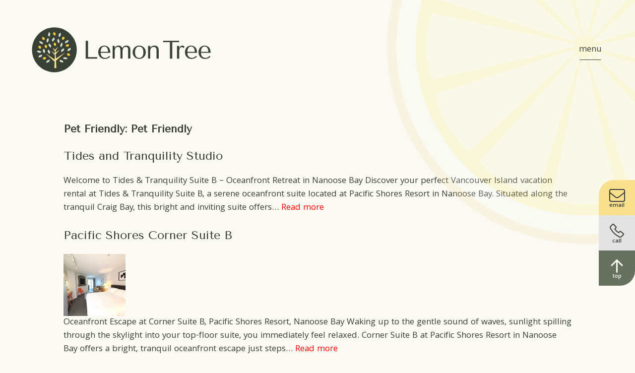

--- FILE ---
content_type: text/html; charset=UTF-8
request_url: https://lemontreehousekeeping.com/pet_friendly/pet-friendly/
body_size: 17871
content:
<!DOCTYPE html>
<html lang="en-CA">
<head>
	<meta charset="UTF-8">
	<meta http-equiv="X-UA-Compatible" content="IE=edge">
	<meta name="HandheldFriendly" content="true" />
	<meta name="viewport" content="width=device-width, initial-scale=1.0">
	<!-- Google Tag Manager -->
	<script>(function(w,d,s,l,i){w[l]=w[l]||[];w[l].push({'gtm.start':
	new Date().getTime(),event:'gtm.js'});var f=d.getElementsByTagName(s)[0],
	j=d.createElement(s),dl=l!='dataLayer'?'&l='+l:'';j.async=true;j.src=
	'https://www.googletagmanager.com/gtm.js?id='+i+dl;f.parentNode.insertBefore(j,f);
	})(window,document,'script','dataLayer','GTM-MVG8BGM');</script>
	<!-- End Google Tag Manager -->
	<script src="https://maps.googleapis.com/maps/api/js?key=YOUR_API_KEY"></script>
	<link rel="pingback" href="https://lemontreehousekeeping.com/xmlrpc.php">
	<meta property="og:image" content="/wp-content/themes/array-blank/images/shell/Untitled.png" />
	<link href="https://fonts.googleapis.com/css2?family=Khula:wght@300;400;600;700;800&family=Tenor+Sans&display=swap" rel="stylesheet">
	<meta name='robots' content='noindex, follow' />
	<style>img:is([sizes="auto" i], [sizes^="auto," i]) { contain-intrinsic-size: 3000px 1500px }</style>
	
	<!-- This site is optimized with the Yoast SEO plugin v26.3 - https://yoast.com/wordpress/plugins/seo/ -->
	<title>Pet Friendly Archives - Lemon Tree</title>
	<meta property="og:locale" content="en_US" />
	<meta property="og:type" content="article" />
	<meta property="og:title" content="Pet Friendly Archives - Lemon Tree" />
	<meta property="og:url" content="https://lemontreehousekeeping.com/pet_friendly/pet-friendly/" />
	<meta property="og:site_name" content="Lemon Tree" />
	<meta name="twitter:card" content="summary_large_image" />
	<script type="application/ld+json" class="yoast-schema-graph">{"@context":"https://schema.org","@graph":[{"@type":"CollectionPage","@id":"https://lemontreehousekeeping.com/pet_friendly/pet-friendly/","url":"https://lemontreehousekeeping.com/pet_friendly/pet-friendly/","name":"Pet Friendly Archives - Lemon Tree","isPartOf":{"@id":"https://lemontreehousekeeping.com/#website"},"primaryImageOfPage":{"@id":"https://lemontreehousekeeping.com/pet_friendly/pet-friendly/#primaryimage"},"image":{"@id":"https://lemontreehousekeeping.com/pet_friendly/pet-friendly/#primaryimage"},"thumbnailUrl":"https://lemontreehousekeeping.com/wp-content/uploads/2025/07/247b4.avif","breadcrumb":{"@id":"https://lemontreehousekeeping.com/pet_friendly/pet-friendly/#breadcrumb"},"inLanguage":"en-CA"},{"@type":"ImageObject","inLanguage":"en-CA","@id":"https://lemontreehousekeeping.com/pet_friendly/pet-friendly/#primaryimage","url":"https://lemontreehousekeeping.com/wp-content/uploads/2025/07/247b4.avif","contentUrl":"https://lemontreehousekeeping.com/wp-content/uploads/2025/07/247b4.avif","width":1440,"height":960},{"@type":"BreadcrumbList","@id":"https://lemontreehousekeeping.com/pet_friendly/pet-friendly/#breadcrumb","itemListElement":[{"@type":"ListItem","position":1,"name":"Home","item":"https://lemontreehousekeeping.com/"},{"@type":"ListItem","position":2,"name":"Pet Friendly"}]},{"@type":"WebSite","@id":"https://lemontreehousekeeping.com/#website","url":"https://lemontreehousekeeping.com/","name":"Lemon Tree","description":"","potentialAction":[{"@type":"SearchAction","target":{"@type":"EntryPoint","urlTemplate":"https://lemontreehousekeeping.com/?s={search_term_string}"},"query-input":{"@type":"PropertyValueSpecification","valueRequired":true,"valueName":"search_term_string"}}],"inLanguage":"en-CA"}]}</script>
	<!-- / Yoast SEO plugin. -->


<link rel='dns-prefetch' href='//ajax.googleapis.com' />
<link rel='dns-prefetch' href='//www.google.com' />
<link rel="alternate" type="application/rss+xml" title="Lemon Tree &raquo; Feed" href="https://lemontreehousekeeping.com/feed/" />
<link rel="alternate" type="application/rss+xml" title="Lemon Tree &raquo; Comments Feed" href="https://lemontreehousekeeping.com/comments/feed/" />
<link rel="alternate" type="application/rss+xml" title="Lemon Tree &raquo; Pet Friendly Pet Friendly Feed" href="https://lemontreehousekeeping.com/pet_friendly/pet-friendly/feed/" />
		<!-- This site uses the Google Analytics by MonsterInsights plugin v9.11.1 - Using Analytics tracking - https://www.monsterinsights.com/ -->
							<script src="//www.googletagmanager.com/gtag/js?id=G-06QTRDLDTM"  data-cfasync="false" data-wpfc-render="false" type="text/javascript" async></script>
			<script data-cfasync="false" data-wpfc-render="false" type="text/javascript">
				var mi_version = '9.11.1';
				var mi_track_user = true;
				var mi_no_track_reason = '';
								var MonsterInsightsDefaultLocations = {"page_location":"https:\/\/lemontreehousekeeping.com\/pet_friendly\/pet-friendly\/"};
								if ( typeof MonsterInsightsPrivacyGuardFilter === 'function' ) {
					var MonsterInsightsLocations = (typeof MonsterInsightsExcludeQuery === 'object') ? MonsterInsightsPrivacyGuardFilter( MonsterInsightsExcludeQuery ) : MonsterInsightsPrivacyGuardFilter( MonsterInsightsDefaultLocations );
				} else {
					var MonsterInsightsLocations = (typeof MonsterInsightsExcludeQuery === 'object') ? MonsterInsightsExcludeQuery : MonsterInsightsDefaultLocations;
				}

								var disableStrs = [
										'ga-disable-G-06QTRDLDTM',
									];

				/* Function to detect opted out users */
				function __gtagTrackerIsOptedOut() {
					for (var index = 0; index < disableStrs.length; index++) {
						if (document.cookie.indexOf(disableStrs[index] + '=true') > -1) {
							return true;
						}
					}

					return false;
				}

				/* Disable tracking if the opt-out cookie exists. */
				if (__gtagTrackerIsOptedOut()) {
					for (var index = 0; index < disableStrs.length; index++) {
						window[disableStrs[index]] = true;
					}
				}

				/* Opt-out function */
				function __gtagTrackerOptout() {
					for (var index = 0; index < disableStrs.length; index++) {
						document.cookie = disableStrs[index] + '=true; expires=Thu, 31 Dec 2099 23:59:59 UTC; path=/';
						window[disableStrs[index]] = true;
					}
				}

				if ('undefined' === typeof gaOptout) {
					function gaOptout() {
						__gtagTrackerOptout();
					}
				}
								window.dataLayer = window.dataLayer || [];

				window.MonsterInsightsDualTracker = {
					helpers: {},
					trackers: {},
				};
				if (mi_track_user) {
					function __gtagDataLayer() {
						dataLayer.push(arguments);
					}

					function __gtagTracker(type, name, parameters) {
						if (!parameters) {
							parameters = {};
						}

						if (parameters.send_to) {
							__gtagDataLayer.apply(null, arguments);
							return;
						}

						if (type === 'event') {
														parameters.send_to = monsterinsights_frontend.v4_id;
							var hookName = name;
							if (typeof parameters['event_category'] !== 'undefined') {
								hookName = parameters['event_category'] + ':' + name;
							}

							if (typeof MonsterInsightsDualTracker.trackers[hookName] !== 'undefined') {
								MonsterInsightsDualTracker.trackers[hookName](parameters);
							} else {
								__gtagDataLayer('event', name, parameters);
							}
							
						} else {
							__gtagDataLayer.apply(null, arguments);
						}
					}

					__gtagTracker('js', new Date());
					__gtagTracker('set', {
						'developer_id.dZGIzZG': true,
											});
					if ( MonsterInsightsLocations.page_location ) {
						__gtagTracker('set', MonsterInsightsLocations);
					}
										__gtagTracker('config', 'G-06QTRDLDTM', {"forceSSL":"true","link_attribution":"true"} );
										window.gtag = __gtagTracker;										(function () {
						/* https://developers.google.com/analytics/devguides/collection/analyticsjs/ */
						/* ga and __gaTracker compatibility shim. */
						var noopfn = function () {
							return null;
						};
						var newtracker = function () {
							return new Tracker();
						};
						var Tracker = function () {
							return null;
						};
						var p = Tracker.prototype;
						p.get = noopfn;
						p.set = noopfn;
						p.send = function () {
							var args = Array.prototype.slice.call(arguments);
							args.unshift('send');
							__gaTracker.apply(null, args);
						};
						var __gaTracker = function () {
							var len = arguments.length;
							if (len === 0) {
								return;
							}
							var f = arguments[len - 1];
							if (typeof f !== 'object' || f === null || typeof f.hitCallback !== 'function') {
								if ('send' === arguments[0]) {
									var hitConverted, hitObject = false, action;
									if ('event' === arguments[1]) {
										if ('undefined' !== typeof arguments[3]) {
											hitObject = {
												'eventAction': arguments[3],
												'eventCategory': arguments[2],
												'eventLabel': arguments[4],
												'value': arguments[5] ? arguments[5] : 1,
											}
										}
									}
									if ('pageview' === arguments[1]) {
										if ('undefined' !== typeof arguments[2]) {
											hitObject = {
												'eventAction': 'page_view',
												'page_path': arguments[2],
											}
										}
									}
									if (typeof arguments[2] === 'object') {
										hitObject = arguments[2];
									}
									if (typeof arguments[5] === 'object') {
										Object.assign(hitObject, arguments[5]);
									}
									if ('undefined' !== typeof arguments[1].hitType) {
										hitObject = arguments[1];
										if ('pageview' === hitObject.hitType) {
											hitObject.eventAction = 'page_view';
										}
									}
									if (hitObject) {
										action = 'timing' === arguments[1].hitType ? 'timing_complete' : hitObject.eventAction;
										hitConverted = mapArgs(hitObject);
										__gtagTracker('event', action, hitConverted);
									}
								}
								return;
							}

							function mapArgs(args) {
								var arg, hit = {};
								var gaMap = {
									'eventCategory': 'event_category',
									'eventAction': 'event_action',
									'eventLabel': 'event_label',
									'eventValue': 'event_value',
									'nonInteraction': 'non_interaction',
									'timingCategory': 'event_category',
									'timingVar': 'name',
									'timingValue': 'value',
									'timingLabel': 'event_label',
									'page': 'page_path',
									'location': 'page_location',
									'title': 'page_title',
									'referrer' : 'page_referrer',
								};
								for (arg in args) {
																		if (!(!args.hasOwnProperty(arg) || !gaMap.hasOwnProperty(arg))) {
										hit[gaMap[arg]] = args[arg];
									} else {
										hit[arg] = args[arg];
									}
								}
								return hit;
							}

							try {
								f.hitCallback();
							} catch (ex) {
							}
						};
						__gaTracker.create = newtracker;
						__gaTracker.getByName = newtracker;
						__gaTracker.getAll = function () {
							return [];
						};
						__gaTracker.remove = noopfn;
						__gaTracker.loaded = true;
						window['__gaTracker'] = __gaTracker;
					})();
									} else {
										console.log("");
					(function () {
						function __gtagTracker() {
							return null;
						}

						window['__gtagTracker'] = __gtagTracker;
						window['gtag'] = __gtagTracker;
					})();
									}
			</script>
							<!-- / Google Analytics by MonsterInsights -->
		<script type="text/javascript">
/* <![CDATA[ */
window._wpemojiSettings = {"baseUrl":"https:\/\/s.w.org\/images\/core\/emoji\/16.0.1\/72x72\/","ext":".png","svgUrl":"https:\/\/s.w.org\/images\/core\/emoji\/16.0.1\/svg\/","svgExt":".svg","source":{"concatemoji":"https:\/\/lemontreehousekeeping.com\/wp-includes\/js\/wp-emoji-release.min.js?ver=6.8.3"}};
/*! This file is auto-generated */
!function(s,n){var o,i,e;function c(e){try{var t={supportTests:e,timestamp:(new Date).valueOf()};sessionStorage.setItem(o,JSON.stringify(t))}catch(e){}}function p(e,t,n){e.clearRect(0,0,e.canvas.width,e.canvas.height),e.fillText(t,0,0);var t=new Uint32Array(e.getImageData(0,0,e.canvas.width,e.canvas.height).data),a=(e.clearRect(0,0,e.canvas.width,e.canvas.height),e.fillText(n,0,0),new Uint32Array(e.getImageData(0,0,e.canvas.width,e.canvas.height).data));return t.every(function(e,t){return e===a[t]})}function u(e,t){e.clearRect(0,0,e.canvas.width,e.canvas.height),e.fillText(t,0,0);for(var n=e.getImageData(16,16,1,1),a=0;a<n.data.length;a++)if(0!==n.data[a])return!1;return!0}function f(e,t,n,a){switch(t){case"flag":return n(e,"\ud83c\udff3\ufe0f\u200d\u26a7\ufe0f","\ud83c\udff3\ufe0f\u200b\u26a7\ufe0f")?!1:!n(e,"\ud83c\udde8\ud83c\uddf6","\ud83c\udde8\u200b\ud83c\uddf6")&&!n(e,"\ud83c\udff4\udb40\udc67\udb40\udc62\udb40\udc65\udb40\udc6e\udb40\udc67\udb40\udc7f","\ud83c\udff4\u200b\udb40\udc67\u200b\udb40\udc62\u200b\udb40\udc65\u200b\udb40\udc6e\u200b\udb40\udc67\u200b\udb40\udc7f");case"emoji":return!a(e,"\ud83e\udedf")}return!1}function g(e,t,n,a){var r="undefined"!=typeof WorkerGlobalScope&&self instanceof WorkerGlobalScope?new OffscreenCanvas(300,150):s.createElement("canvas"),o=r.getContext("2d",{willReadFrequently:!0}),i=(o.textBaseline="top",o.font="600 32px Arial",{});return e.forEach(function(e){i[e]=t(o,e,n,a)}),i}function t(e){var t=s.createElement("script");t.src=e,t.defer=!0,s.head.appendChild(t)}"undefined"!=typeof Promise&&(o="wpEmojiSettingsSupports",i=["flag","emoji"],n.supports={everything:!0,everythingExceptFlag:!0},e=new Promise(function(e){s.addEventListener("DOMContentLoaded",e,{once:!0})}),new Promise(function(t){var n=function(){try{var e=JSON.parse(sessionStorage.getItem(o));if("object"==typeof e&&"number"==typeof e.timestamp&&(new Date).valueOf()<e.timestamp+604800&&"object"==typeof e.supportTests)return e.supportTests}catch(e){}return null}();if(!n){if("undefined"!=typeof Worker&&"undefined"!=typeof OffscreenCanvas&&"undefined"!=typeof URL&&URL.createObjectURL&&"undefined"!=typeof Blob)try{var e="postMessage("+g.toString()+"("+[JSON.stringify(i),f.toString(),p.toString(),u.toString()].join(",")+"));",a=new Blob([e],{type:"text/javascript"}),r=new Worker(URL.createObjectURL(a),{name:"wpTestEmojiSupports"});return void(r.onmessage=function(e){c(n=e.data),r.terminate(),t(n)})}catch(e){}c(n=g(i,f,p,u))}t(n)}).then(function(e){for(var t in e)n.supports[t]=e[t],n.supports.everything=n.supports.everything&&n.supports[t],"flag"!==t&&(n.supports.everythingExceptFlag=n.supports.everythingExceptFlag&&n.supports[t]);n.supports.everythingExceptFlag=n.supports.everythingExceptFlag&&!n.supports.flag,n.DOMReady=!1,n.readyCallback=function(){n.DOMReady=!0}}).then(function(){return e}).then(function(){var e;n.supports.everything||(n.readyCallback(),(e=n.source||{}).concatemoji?t(e.concatemoji):e.wpemoji&&e.twemoji&&(t(e.twemoji),t(e.wpemoji)))}))}((window,document),window._wpemojiSettings);
/* ]]> */
</script>
<style id='wp-emoji-styles-inline-css' type='text/css'>

	img.wp-smiley, img.emoji {
		display: inline !important;
		border: none !important;
		box-shadow: none !important;
		height: 1em !important;
		width: 1em !important;
		margin: 0 0.07em !important;
		vertical-align: -0.1em !important;
		background: none !important;
		padding: 0 !important;
	}
</style>
<link rel='stylesheet' id='wp-block-library-css' href='https://lemontreehousekeeping.com/wp-includes/css/dist/block-library/style.min.css?ver=6.8.3' type='text/css' media='all' />
<style id='classic-theme-styles-inline-css' type='text/css'>
/*! This file is auto-generated */
.wp-block-button__link{color:#fff;background-color:#32373c;border-radius:9999px;box-shadow:none;text-decoration:none;padding:calc(.667em + 2px) calc(1.333em + 2px);font-size:1.125em}.wp-block-file__button{background:#32373c;color:#fff;text-decoration:none}
</style>
<style id='global-styles-inline-css' type='text/css'>
:root{--wp--preset--aspect-ratio--square: 1;--wp--preset--aspect-ratio--4-3: 4/3;--wp--preset--aspect-ratio--3-4: 3/4;--wp--preset--aspect-ratio--3-2: 3/2;--wp--preset--aspect-ratio--2-3: 2/3;--wp--preset--aspect-ratio--16-9: 16/9;--wp--preset--aspect-ratio--9-16: 9/16;--wp--preset--color--black: #000000;--wp--preset--color--cyan-bluish-gray: #abb8c3;--wp--preset--color--white: #ffffff;--wp--preset--color--pale-pink: #f78da7;--wp--preset--color--vivid-red: #cf2e2e;--wp--preset--color--luminous-vivid-orange: #ff6900;--wp--preset--color--luminous-vivid-amber: #fcb900;--wp--preset--color--light-green-cyan: #7bdcb5;--wp--preset--color--vivid-green-cyan: #00d084;--wp--preset--color--pale-cyan-blue: #8ed1fc;--wp--preset--color--vivid-cyan-blue: #0693e3;--wp--preset--color--vivid-purple: #9b51e0;--wp--preset--gradient--vivid-cyan-blue-to-vivid-purple: linear-gradient(135deg,rgba(6,147,227,1) 0%,rgb(155,81,224) 100%);--wp--preset--gradient--light-green-cyan-to-vivid-green-cyan: linear-gradient(135deg,rgb(122,220,180) 0%,rgb(0,208,130) 100%);--wp--preset--gradient--luminous-vivid-amber-to-luminous-vivid-orange: linear-gradient(135deg,rgba(252,185,0,1) 0%,rgba(255,105,0,1) 100%);--wp--preset--gradient--luminous-vivid-orange-to-vivid-red: linear-gradient(135deg,rgba(255,105,0,1) 0%,rgb(207,46,46) 100%);--wp--preset--gradient--very-light-gray-to-cyan-bluish-gray: linear-gradient(135deg,rgb(238,238,238) 0%,rgb(169,184,195) 100%);--wp--preset--gradient--cool-to-warm-spectrum: linear-gradient(135deg,rgb(74,234,220) 0%,rgb(151,120,209) 20%,rgb(207,42,186) 40%,rgb(238,44,130) 60%,rgb(251,105,98) 80%,rgb(254,248,76) 100%);--wp--preset--gradient--blush-light-purple: linear-gradient(135deg,rgb(255,206,236) 0%,rgb(152,150,240) 100%);--wp--preset--gradient--blush-bordeaux: linear-gradient(135deg,rgb(254,205,165) 0%,rgb(254,45,45) 50%,rgb(107,0,62) 100%);--wp--preset--gradient--luminous-dusk: linear-gradient(135deg,rgb(255,203,112) 0%,rgb(199,81,192) 50%,rgb(65,88,208) 100%);--wp--preset--gradient--pale-ocean: linear-gradient(135deg,rgb(255,245,203) 0%,rgb(182,227,212) 50%,rgb(51,167,181) 100%);--wp--preset--gradient--electric-grass: linear-gradient(135deg,rgb(202,248,128) 0%,rgb(113,206,126) 100%);--wp--preset--gradient--midnight: linear-gradient(135deg,rgb(2,3,129) 0%,rgb(40,116,252) 100%);--wp--preset--font-size--small: 13px;--wp--preset--font-size--medium: 20px;--wp--preset--font-size--large: 36px;--wp--preset--font-size--x-large: 42px;--wp--preset--spacing--20: 0.44rem;--wp--preset--spacing--30: 0.67rem;--wp--preset--spacing--40: 1rem;--wp--preset--spacing--50: 1.5rem;--wp--preset--spacing--60: 2.25rem;--wp--preset--spacing--70: 3.38rem;--wp--preset--spacing--80: 5.06rem;--wp--preset--shadow--natural: 6px 6px 9px rgba(0, 0, 0, 0.2);--wp--preset--shadow--deep: 12px 12px 50px rgba(0, 0, 0, 0.4);--wp--preset--shadow--sharp: 6px 6px 0px rgba(0, 0, 0, 0.2);--wp--preset--shadow--outlined: 6px 6px 0px -3px rgba(255, 255, 255, 1), 6px 6px rgba(0, 0, 0, 1);--wp--preset--shadow--crisp: 6px 6px 0px rgba(0, 0, 0, 1);}:where(.is-layout-flex){gap: 0.5em;}:where(.is-layout-grid){gap: 0.5em;}body .is-layout-flex{display: flex;}.is-layout-flex{flex-wrap: wrap;align-items: center;}.is-layout-flex > :is(*, div){margin: 0;}body .is-layout-grid{display: grid;}.is-layout-grid > :is(*, div){margin: 0;}:where(.wp-block-columns.is-layout-flex){gap: 2em;}:where(.wp-block-columns.is-layout-grid){gap: 2em;}:where(.wp-block-post-template.is-layout-flex){gap: 1.25em;}:where(.wp-block-post-template.is-layout-grid){gap: 1.25em;}.has-black-color{color: var(--wp--preset--color--black) !important;}.has-cyan-bluish-gray-color{color: var(--wp--preset--color--cyan-bluish-gray) !important;}.has-white-color{color: var(--wp--preset--color--white) !important;}.has-pale-pink-color{color: var(--wp--preset--color--pale-pink) !important;}.has-vivid-red-color{color: var(--wp--preset--color--vivid-red) !important;}.has-luminous-vivid-orange-color{color: var(--wp--preset--color--luminous-vivid-orange) !important;}.has-luminous-vivid-amber-color{color: var(--wp--preset--color--luminous-vivid-amber) !important;}.has-light-green-cyan-color{color: var(--wp--preset--color--light-green-cyan) !important;}.has-vivid-green-cyan-color{color: var(--wp--preset--color--vivid-green-cyan) !important;}.has-pale-cyan-blue-color{color: var(--wp--preset--color--pale-cyan-blue) !important;}.has-vivid-cyan-blue-color{color: var(--wp--preset--color--vivid-cyan-blue) !important;}.has-vivid-purple-color{color: var(--wp--preset--color--vivid-purple) !important;}.has-black-background-color{background-color: var(--wp--preset--color--black) !important;}.has-cyan-bluish-gray-background-color{background-color: var(--wp--preset--color--cyan-bluish-gray) !important;}.has-white-background-color{background-color: var(--wp--preset--color--white) !important;}.has-pale-pink-background-color{background-color: var(--wp--preset--color--pale-pink) !important;}.has-vivid-red-background-color{background-color: var(--wp--preset--color--vivid-red) !important;}.has-luminous-vivid-orange-background-color{background-color: var(--wp--preset--color--luminous-vivid-orange) !important;}.has-luminous-vivid-amber-background-color{background-color: var(--wp--preset--color--luminous-vivid-amber) !important;}.has-light-green-cyan-background-color{background-color: var(--wp--preset--color--light-green-cyan) !important;}.has-vivid-green-cyan-background-color{background-color: var(--wp--preset--color--vivid-green-cyan) !important;}.has-pale-cyan-blue-background-color{background-color: var(--wp--preset--color--pale-cyan-blue) !important;}.has-vivid-cyan-blue-background-color{background-color: var(--wp--preset--color--vivid-cyan-blue) !important;}.has-vivid-purple-background-color{background-color: var(--wp--preset--color--vivid-purple) !important;}.has-black-border-color{border-color: var(--wp--preset--color--black) !important;}.has-cyan-bluish-gray-border-color{border-color: var(--wp--preset--color--cyan-bluish-gray) !important;}.has-white-border-color{border-color: var(--wp--preset--color--white) !important;}.has-pale-pink-border-color{border-color: var(--wp--preset--color--pale-pink) !important;}.has-vivid-red-border-color{border-color: var(--wp--preset--color--vivid-red) !important;}.has-luminous-vivid-orange-border-color{border-color: var(--wp--preset--color--luminous-vivid-orange) !important;}.has-luminous-vivid-amber-border-color{border-color: var(--wp--preset--color--luminous-vivid-amber) !important;}.has-light-green-cyan-border-color{border-color: var(--wp--preset--color--light-green-cyan) !important;}.has-vivid-green-cyan-border-color{border-color: var(--wp--preset--color--vivid-green-cyan) !important;}.has-pale-cyan-blue-border-color{border-color: var(--wp--preset--color--pale-cyan-blue) !important;}.has-vivid-cyan-blue-border-color{border-color: var(--wp--preset--color--vivid-cyan-blue) !important;}.has-vivid-purple-border-color{border-color: var(--wp--preset--color--vivid-purple) !important;}.has-vivid-cyan-blue-to-vivid-purple-gradient-background{background: var(--wp--preset--gradient--vivid-cyan-blue-to-vivid-purple) !important;}.has-light-green-cyan-to-vivid-green-cyan-gradient-background{background: var(--wp--preset--gradient--light-green-cyan-to-vivid-green-cyan) !important;}.has-luminous-vivid-amber-to-luminous-vivid-orange-gradient-background{background: var(--wp--preset--gradient--luminous-vivid-amber-to-luminous-vivid-orange) !important;}.has-luminous-vivid-orange-to-vivid-red-gradient-background{background: var(--wp--preset--gradient--luminous-vivid-orange-to-vivid-red) !important;}.has-very-light-gray-to-cyan-bluish-gray-gradient-background{background: var(--wp--preset--gradient--very-light-gray-to-cyan-bluish-gray) !important;}.has-cool-to-warm-spectrum-gradient-background{background: var(--wp--preset--gradient--cool-to-warm-spectrum) !important;}.has-blush-light-purple-gradient-background{background: var(--wp--preset--gradient--blush-light-purple) !important;}.has-blush-bordeaux-gradient-background{background: var(--wp--preset--gradient--blush-bordeaux) !important;}.has-luminous-dusk-gradient-background{background: var(--wp--preset--gradient--luminous-dusk) !important;}.has-pale-ocean-gradient-background{background: var(--wp--preset--gradient--pale-ocean) !important;}.has-electric-grass-gradient-background{background: var(--wp--preset--gradient--electric-grass) !important;}.has-midnight-gradient-background{background: var(--wp--preset--gradient--midnight) !important;}.has-small-font-size{font-size: var(--wp--preset--font-size--small) !important;}.has-medium-font-size{font-size: var(--wp--preset--font-size--medium) !important;}.has-large-font-size{font-size: var(--wp--preset--font-size--large) !important;}.has-x-large-font-size{font-size: var(--wp--preset--font-size--x-large) !important;}
:where(.wp-block-post-template.is-layout-flex){gap: 1.25em;}:where(.wp-block-post-template.is-layout-grid){gap: 1.25em;}
:where(.wp-block-columns.is-layout-flex){gap: 2em;}:where(.wp-block-columns.is-layout-grid){gap: 2em;}
:root :where(.wp-block-pullquote){font-size: 1.5em;line-height: 1.6;}
</style>
<link rel='stylesheet' id='array-style-css' href='https://lemontreehousekeeping.com/wp-content/themes/array-blank/library/css/styles.css?ver=6.8.3' type='text/css' media='all' />
<link rel='stylesheet' id='font-awesome-css' href='https://lemontreehousekeeping.com/wp-content/themes/array-blank/includes/font-awesome/font-awesome.css?ver=6.8.3' type='text/css' media='all' />
<script type="text/javascript" src="https://lemontreehousekeeping.com/wp-content/plugins/google-analytics-for-wordpress/assets/js/frontend-gtag.js?ver=9.11.1" id="monsterinsights-frontend-script-js" async="async" data-wp-strategy="async"></script>
<script data-cfasync="false" data-wpfc-render="false" type="text/javascript" id='monsterinsights-frontend-script-js-extra'>/* <![CDATA[ */
var monsterinsights_frontend = {"js_events_tracking":"true","download_extensions":"doc,pdf,ppt,zip,xls,docx,pptx,xlsx","inbound_paths":"[{\"path\":\"\\\/go\\\/\",\"label\":\"affiliate\"},{\"path\":\"\\\/recommend\\\/\",\"label\":\"affiliate\"}]","home_url":"https:\/\/lemontreehousekeeping.com","hash_tracking":"false","v4_id":"G-06QTRDLDTM"};/* ]]> */
</script>
<script type="text/javascript" src="//ajax.googleapis.com/ajax/libs/jquery/3.6.0/jquery.min.js?ver=3.6.0" id="jquery-js"></script>
<script type="text/javascript" src="https://lemontreehousekeeping.com/wp-content/themes/array-blank/library/js/general.js?ver=1" id="general-js"></script>
<link rel="https://api.w.org/" href="https://lemontreehousekeeping.com/wp-json/" /><link rel="alternate" title="JSON" type="application/json" href="https://lemontreehousekeeping.com/wp-json/wp/v2/pet_friendly/25" /><link rel="EditURI" type="application/rsd+xml" title="RSD" href="https://lemontreehousekeeping.com/xmlrpc.php?rsd" />
<meta name="generator" content="WordPress 6.8.3" />
	<script src="/wp-content/themes/array-blank/includes/jquery-nice-select-1.1.0/js/jquery.nice-select.js"></script>
	<link rel="stylesheet" href="/wp-content/themes/array-blank/includes/jquery-nice-select-1.1.0/css/nice-select.css">
	<script type="text/javascript" src="/wp-content/themes/array-blank/includes/frescolightbox/js/fresco.min.js"></script>
	<link rel="stylesheet" type="text/css" href="/wp-content/themes/array-blank/includes/frescolightbox/css/fresco.css" />
	<link rel="stylesheet" type="text/css" href="/wp-content/themes/array-blank/library/js/plugins/slick/slick.css"/>
	<script type="text/javascript" src="/wp-content/themes/array-blank/library/js/plugins/slick/slick.min.js"></script>
	<link rel="icon" href="/wp-content/themes/array-blank/images/shell/Lemon-Tree_Icon-Only_Full-Colour_RGB_For-Screens.ico" type="image/x-icon">
</head>
<!-- Google Tag Manager (noscript) -->
<noscript><iframe src="https://www.googletagmanager.com/ns.html?id=GTM-MVG8BGM"
height="0" width="0" style="display:none;visibility:hidden"></iframe></noscript>
<!-- End Google Tag Manager (noscript) -->
<body class="archive tax-pet_friendly term-pet-friendly term-25 wp-theme-array-blank">
<div id="page">

	<header id="navbar" class="site-header kim" role="banner">
				<div class="site-branding">
			<a href="https://lemontreehousekeeping.com/" rel="home">
				<!-- <img class="site-logo" alt="Lemon Tree" src="https://lemontreehousekeeping.com/wp-content/themes/array-blank/images/shell/logo-lemon.svg"> -->
				<?xml version="1.0" encoding="UTF-8"?>
<svg id="Layer_1" data-name="Layer 1" xmlns="http://www.w3.org/2000/svg" viewBox="0 0 369 99">
  <polygon points="112.77 67.13 112.77 31.25 117.44 31.25 117.44 64.31 135.94 64.31 135.94 67.13 112.77 67.13" fill="#394036"/>
  <path d="M157.78,53.4c0-3.31-.67-5.92-2.01-7.82-1.34-1.9-3.22-2.85-5.62-2.85-1.26,0-2.34.3-3.26.9-.92.6-1.67,1.39-2.26,2.38-.59.99-1.04,2.13-1.33,3.41-.29,1.28-.43,2.61-.43,3.97h14.92ZM142.86,55.45c0,2.08.31,3.79.92,5.13.61,1.33,1.38,2.38,2.3,3.13.92.75,1.92,1.27,2.99,1.56,1.07.29,2.09.43,3.04.43.85,0,1.63-.09,2.33-.28.7-.19,1.37-.45,2.02-.79.65-.34,1.29-.77,1.92-1.28.63-.51,1.3-1.08,2.02-1.69l1.64,1.64c-1.37,1.44-2.97,2.54-4.82,3.31-1.84.77-3.86,1.15-6.05,1.15s-4.21-.38-5.87-1.15c-1.66-.77-3.02-1.79-4.1-3.08-1.08-1.28-1.88-2.73-2.41-4.36-.53-1.62-.79-3.29-.79-5,0-2.05.31-3.89.92-5.51.62-1.62,1.47-3.01,2.56-4.15,1.09-1.15,2.37-2.02,3.84-2.61,1.47-.6,3.08-.9,4.82-.9,1.64,0,3.19.27,4.66.82,1.47.55,2.76,1.37,3.87,2.46,1.11,1.1,1.99,2.48,2.64,4.15.65,1.67.97,3.66.97,5.95v1.08h-19.43Z" fill="#394036"/>
  <path d="M166.9,67.13v-25.63h4.36v4.15h.2c.41-.99.93-1.79,1.56-2.41.63-.61,1.31-1.09,2.02-1.44.72-.34,1.44-.57,2.15-.69s1.33-.18,1.84-.18c1.13,0,2.09.15,2.9.46.8.31,1.5.7,2.08,1.18.58.48,1.06,1,1.44,1.56.38.56.67,1.12.87,1.67h.36c.51-1.06,1.12-1.91,1.82-2.56.7-.65,1.43-1.14,2.18-1.49.75-.34,1.47-.56,2.15-.67.68-.1,1.28-.15,1.79-.15,1.78,0,3.2.28,4.28.84,1.08.56,1.9,1.27,2.46,2.1.56.84.93,1.74,1.1,2.72.17.97.26,1.85.26,2.64v17.89h-4.36v-16.4c0-1.16-.06-2.19-.18-3.08-.12-.89-.36-1.64-.72-2.26-.36-.62-.86-1.08-1.51-1.38-.65-.31-1.5-.46-2.56-.46-1.44,0-2.57.32-3.41.97-.84.65-1.48,1.44-1.92,2.36s-.73,1.9-.87,2.95c-.14,1.04-.2,1.94-.2,2.69v14.61h-4.36v-16.4c0-.62-.03-1.33-.08-2.15-.05-.82-.23-1.61-.54-2.36-.31-.75-.78-1.38-1.41-1.9-.63-.51-1.53-.77-2.69-.77-1.61,0-2.85.35-3.74,1.05-.89.7-1.55,1.54-1.97,2.51-.43.97-.69,1.97-.8,2.97-.1,1.01-.15,1.82-.15,2.43v14.61h-4.36Z" fill="#394036"/>
  <path d="M229.02,54.37c0-2.39-.26-4.33-.77-5.82-.51-1.49-1.18-2.64-2-3.46-.82-.82-1.73-1.38-2.72-1.67-.99-.29-1.95-.44-2.87-.44s-1.88.15-2.87.44c-.99.29-1.91.84-2.74,1.67s-1.52,1.97-2.05,3.46c-.53,1.49-.79,3.43-.79,5.82s.26,4.28.79,5.77c.53,1.49,1.21,2.64,2.05,3.46.84.82,1.75,1.38,2.74,1.67.99.29,1.95.44,2.87.44s1.88-.14,2.87-.44c.99-.29,1.9-.85,2.72-1.67.82-.82,1.49-1.97,2-3.46.51-1.49.77-3.41.77-5.77M233.89,54.37c0,1.78-.31,3.48-.92,5.1-.62,1.62-1.5,3.05-2.64,4.28-1.15,1.23-2.53,2.2-4.15,2.92-1.62.72-3.44,1.08-5.46,1.08s-3.9-.37-5.56-1.1c-1.66-.74-3.06-1.72-4.2-2.95-1.15-1.23-2.03-2.66-2.66-4.28-.63-1.62-.95-3.31-.95-5.05s.31-3.48.95-5.1c.63-1.62,1.52-3.05,2.66-4.28,1.15-1.23,2.55-2.21,4.2-2.95,1.66-.73,3.51-1.1,5.56-1.1s3.84.37,5.46,1.1c1.62.74,3.01,1.72,4.15,2.95,1.15,1.23,2.02,2.66,2.64,4.28.61,1.62.92,3.32.92,5.1" fill="#394036"/>
  <path d="M255.58,67.13v-16.86c0-.34-.03-.89-.1-1.64-.07-.75-.28-1.5-.64-2.26-.36-.75-.93-1.41-1.72-1.97-.79-.56-1.9-.85-3.33-.85-.89,0-1.75.15-2.59.46-.84.31-1.58.79-2.23,1.43-.65.65-1.16,1.45-1.54,2.41-.38.96-.56,2.1-.56,3.43v15.84h-4.36v-25.63h4.36v3.28h.2l.82-.82c1.2-1.2,2.41-2.01,3.64-2.43,1.23-.43,2.34-.62,3.33-.59,2.26,0,4,.38,5.23,1.15,1.23.77,2.13,1.67,2.69,2.72.56,1.04.9,2.1,1,3.18.1,1.08.15,1.92.15,2.54v16.61h-4.36Z" fill="#394036"/>
  <polygon points="282.54 67.13 282.54 34.07 268.8 34.07 268.8 31.25 300.94 31.25 300.94 34.07 287.2 34.07 287.2 67.13 282.54 67.13" fill="#394036"/>
  <path d="M301.2,41.5v4.1h.31c.61-1.54,1.4-2.7,2.36-3.48.96-.79,2.15-1.18,3.59-1.18.17,0,.44.03.79.08.36.05.75.15,1.18.31.43.15.85.37,1.28.64.43.27.8.61,1.1,1.03l-1.74,3.18c-.31-.44-.79-.92-1.46-1.44-.66-.51-1.39-.77-2.18-.77-.58,0-1.18.14-1.79.41-.62.27-1.18.72-1.69,1.33-.51.61-.93,1.41-1.26,2.38-.33.97-.49,2.16-.49,3.56v15.48h-4.36v-25.63h4.36Z" fill="#394036"/>
  <path d="M332.62,53.4c0-3.31-.67-5.92-2.01-7.82-1.34-1.9-3.22-2.85-5.62-2.85-1.26,0-2.34.3-3.26.9-.92.6-1.67,1.39-2.26,2.38-.59.99-1.04,2.13-1.33,3.41-.29,1.28-.43,2.61-.43,3.97h14.92ZM317.7,55.45c0,2.08.31,3.79.92,5.13.61,1.33,1.38,2.38,2.3,3.13.92.75,1.92,1.27,2.99,1.56,1.07.29,2.09.43,3.04.43.85,0,1.63-.09,2.33-.28.7-.19,1.37-.45,2.02-.79.65-.34,1.29-.77,1.92-1.28.63-.51,1.3-1.08,2.02-1.69l1.64,1.64c-1.37,1.44-2.97,2.54-4.82,3.31-1.84.77-3.86,1.15-6.05,1.15s-4.21-.38-5.87-1.15c-1.66-.77-3.02-1.79-4.1-3.08-1.08-1.28-1.88-2.73-2.41-4.36-.53-1.62-.8-3.29-.8-5,0-2.05.31-3.89.92-5.51.62-1.62,1.47-3.01,2.56-4.15,1.09-1.15,2.37-2.02,3.84-2.61,1.47-.6,3.08-.9,4.82-.9,1.64,0,3.19.27,4.66.82,1.47.55,2.76,1.37,3.87,2.46,1.11,1.1,1.99,2.48,2.64,4.15.65,1.67.97,3.66.97,5.95v1.08h-19.43Z" fill="#394036"/>
  <path d="M359.99,53.4c0-3.31-.67-5.92-2.01-7.82-1.34-1.9-3.21-2.85-5.62-2.85-1.26,0-2.34.3-3.26.9-.92.6-1.67,1.39-2.26,2.38-.59.99-1.04,2.13-1.33,3.41-.29,1.28-.43,2.61-.43,3.97h14.92ZM345.07,55.45c0,2.08.31,3.79.92,5.13.61,1.33,1.38,2.38,2.3,3.13.92.75,1.92,1.27,2.99,1.56,1.07.29,2.09.43,3.04.43.85,0,1.63-.09,2.33-.28.7-.19,1.37-.45,2.02-.79.65-.34,1.29-.77,1.92-1.28.63-.51,1.3-1.08,2.02-1.69l1.64,1.64c-1.37,1.44-2.97,2.54-4.82,3.31-1.84.77-3.86,1.15-6.05,1.15s-4.21-.38-5.87-1.15c-1.66-.77-3.02-1.79-4.1-3.08-1.08-1.28-1.88-2.73-2.41-4.36-.53-1.62-.8-3.29-.8-5,0-2.05.31-3.89.92-5.51.62-1.62,1.47-3.01,2.56-4.15,1.09-1.15,2.37-2.02,3.84-2.61,1.47-.6,3.08-.9,4.82-.9,1.64,0,3.19.27,4.66.82,1.47.55,2.76,1.37,3.87,2.46,1.11,1.1,1.99,2.48,2.64,4.15.65,1.67.97,3.66.97,5.95v1.08h-19.43Z" fill="#394036"/>
  <path d="M49.64,4.36h0C24.71,4.36,4.5,24.57,4.5,49.5s20.21,45.14,45.14,45.14,45.14-20.21,45.14-45.14S74.58,4.36,49.64,4.36" fill="#394036"/>
  <path d="M32.98,65.52c.06-.22-.03-.46-.22-.58-.2-.13-.28-.01-.64-.18-.87-.4-2.13-1.11-3.52-.64-1.77.6-1.96,2.69-2.58,3.38-.12.14-.04.52.2.52.75-.02,2.11,1.53,4.29.8,1.26-.42,1.75-1.68,2.1-2.75.13-.38.3-.3.37-.54" fill="#f7cb37"/>
  <path d="M51.82,41.69c.22.05.46-.05.57-.25.12-.21,0-.28.15-.65.36-.89,1.02-2.17.49-3.54-.67-1.74-2.77-1.84-3.49-2.43-.14-.12-.53-.02-.51.22.06.75-1.44,2.18-.61,4.32.48,1.24,1.75,1.67,2.84,1.98.39.11.31.29.56.34" fill="#f7cb37"/>
  <path d="M29.43,29.63c.23,0,.43-.16.49-.38.06-.23-.07-.27-.01-.66.14-.95.47-2.35-.38-3.56-1.07-1.53-3.14-1.12-3.97-1.52-.17-.08-.52.11-.44.34.23.71-.87,2.46.45,4.34.76,1.09,2.1,1.2,3.23,1.24.4.01.37.2.63.2" fill="#f7cb37"/>
  <path d="M22.54,46.91c.22-.04.4-.23.42-.46.02-.24-.11-.26-.13-.65-.03-.96.05-2.4-.99-3.44-1.32-1.32-3.28-.56-4.17-.81-.18-.05-.49.2-.37.41.35.66-.43,2.57,1.19,4.19.94.94,2.28.82,3.39.66.4-.06.4.14.65.09" fill="#f7cb37"/>
  <path d="M33.32,46.21c.22.07.46,0,.59-.19.14-.2.03-.28.21-.63.45-.85,1.22-2.06.83-3.48-.5-1.8-2.58-2.1-3.23-2.76-.13-.13-.52-.07-.53.17-.02.75-1.64,2.03-1.03,4.24.36,1.28,1.58,1.84,2.63,2.25.37.15.29.31.52.4" fill="#f7cb37"/>
  <path d="M81.25,60.84c.2-.11.31-.34.26-.56-.05-.24-.19-.21-.32-.58-.32-.91-.67-2.3-1.98-2.98-1.66-.86-3.29.46-4.22.49-.19,0-.41.33-.23.5.54.52.36,2.58,2.4,3.64,1.18.61,2.42.09,3.44-.39.36-.17.42,0,.65-.11" fill="#f7cb37"/>
  <path d="M65.47,29.14c.1.2.33.33.55.29.24-.04.22-.18.59-.29.92-.28,2.33-.57,3.07-1.84.94-1.62-.3-3.31-.29-4.24,0-.19-.31-.42-.49-.26-.54.51-2.6.25-3.75,2.23-.67,1.15-.21,2.41.23,3.45.16.37-.03.42.08.65" fill="#f7cb37"/>
  <path d="M68.29,46.24l-3.65,2.52c-1.75,1.21-2.01,3.57-.57,5.28l3.65-2.51c1.75-1.21,2.01-3.57.57-5.28" fill="#d8e0d0"/>
  <path d="M76.09,65.95l-4.44-1.44c-2.13-.69-4.23.43-4.7,2.51l4.44,1.44c2.13.69,4.23-.43,4.7-2.51" fill="#d8e0d0"/>
  <path d="M64.21,34.89l-2.32,4.1c-1.11,1.97-.48,4.29,1.42,5.18l2.32-4.1c1.11-1.97.48-4.29-1.42-5.18" fill="#d8e0d0"/>
  <path d="M77.69,29.43l-4.3,1.95c-2.06.93-2.92,3.19-1.91,5.03l4.3-1.95c2.06-.93,2.92-3.19,1.91-5.03" fill="#d8e0d0"/>
  <path d="M48.71,24.42l-3.03,3.19c-1.46,1.53-1.21,3.91.54,5.31l3.03-3.19c1.45-1.53,1.21-3.91-.54-5.31" fill="#d8e0d0"/>
  <path d="M60.33,69.58l4.33.95c2.08.45,3.21,2.55,2.53,4.68l-4.33-.95c-2.08-.45-3.21-2.55-2.53-4.68" fill="#d8e0d0"/>
  <path d="M70.4,55.31l-16.89,11.26c-.29.19-.68,0-.7-.35l-.32-7.94c0-.14.04-.27.14-.38l6.94-7.74c.11-.12-.05-.31-.19-.21l-6.5,4.37c-.24.16-.55,0-.56-.29l-.1-2.59c0-.11.02-.21.08-.3l4.49-7.16c.13-.21-.14-.44-.33-.27l-3.94,3.76c-.18.17-1.76,2.12-1.92,1.97l-3.88-3.71c-.18-.17-.46.05-.33.27l4.39,6.99c.06.09.08.2.08.31l-.11,2.7c-.01.27-.32.43-.54.28l-6.41-4.31c-.14-.09-.3.09-.19.21l6.82,7.6c.09.1.14.24.14.38l-.34,8.04c-.01.32-.38.51-.65.33l-16.8-11.2c-.14-.09-.29.1-.17.21l17.22,15.48c.12.11.18.26.18.42l-.52,12.51c0,.19.15.36.34.36h3.41c.2,0,.35-.16.34-.36l-.58-14.41c0-.16.06-.31.18-.42l17.37-15.61c.13-.11-.03-.31-.17-.21" fill="#f8e08e"/>
  <path d="M39.32,36.46l3,3.34c1.44,1.6,1.16,3.95-.62,5.25l-3-3.34c-1.44-1.6-1.16-3.95.62-5.25" fill="#d8e0d0"/>
  <path d="M28.65,47.35l1.96,3.9c.94,1.87,0,4.09-2.08,4.95l-1.96-3.9c-.94-1.87-.01-4.09,2.08-4.95" fill="#d8e0d0"/>
  <path d="M37.99,48.89l2.5,3.66c1.2,1.76.59,4.05-1.36,5.13l-2.5-3.66c-1.2-1.76-.59-4.05,1.36-5.13" fill="#d8e0d0"/>
  <path d="M19.61,31.65l4.42,1.62c2.12.78,3.14,2.96,2.27,4.87l-4.42-1.62c-2.12-.78-3.14-2.96-2.27-4.87" fill="#d8e0d0"/>
  <path d="M38.15,26.13l-.25,4.66c-.12,2.24-1.92,3.8-4.03,3.49l.25-4.66c.12-2.24,1.92-3.8,4.03-3.49" fill="#d8e0d0"/>
  <path d="M57.82,26.96l1.83,3.96c.88,1.9-.02,4.33-2.01,5.42l-1.83-3.96c-.88-1.9.02-4.33,2.01-5.42" fill="#d8e0d0"/>
  <path d="M62.55,15.2l-.16,4.36c-.08,2.09-1.98,3.85-4.24,3.93l.16-4.36c.08-2.09,1.98-3.85,4.24-3.93" fill="#d8e0d0"/>
  <path d="M14.1,53.22l4,1.92c1.92.92,4.41.12,5.56-1.79l-4-1.92c-1.92-.92-4.41-.12-5.56,1.79" fill="#d8e0d0"/>
  <path d="M33.56,75.8l4.1-1.54c1.97-.74,3.06-3.1,2.43-5.27l-4.1,1.54c-1.97.74-3.06,3.1-2.43,5.27" fill="#d8e0d0"/>
  <path d="M18.09,64.99l4.27-1.16c2.05-.56,3.07-2.71,2.29-4.8l-4.27,1.17c-2.05.56-3.07,2.71-2.29,4.8" fill="#d8e0d0"/>
  <path d="M82.05,45.3l-3.95,2.03c-1.9.97-2.46,3.28-1.26,5.16l3.95-2.03c1.9-.97,2.46-3.28,1.26-5.16" fill="#d8e0d0"/>
  <path d="M50.76,20.67c.22.05.46-.05.57-.25.12-.21,0-.28.15-.65.36-.89,1.02-2.17.49-3.54-.67-1.74-2.77-1.84-3.49-2.43-.14-.12-.53-.02-.51.22.06.75-1.44,2.18-.61,4.32.48,1.24,1.75,1.67,2.84,1.98.39.11.31.29.56.34" fill="#f7cb37"/>
  <path d="M39.72,22.85l1.37-4.27c.66-2.05-.56-4.08-2.72-4.53l-1.37,4.28c-.65,2.05.56,4.08,2.72,4.53" fill="#d8e0d0"/>
  <path d="M72.4,41.64c-.07.22.02.46.21.58.2.13.28.02.63.19.86.42,2.1,1.15,3.5.71,1.78-.56,2.01-2.65,2.64-3.32.13-.14.05-.52-.19-.52-.75,0-2.08-1.57-4.27-.88-1.26.4-1.78,1.64-2.16,2.7-.13.38-.31.3-.38.54" fill="#f7cb37"/>
</svg>			</a>
		</div><!-- .site-branding -->

		<nav id="site-navigation" class="main-nav" role="navigation">
			<div class="menu-header-navigation-container"><ul id="header_nav" class="menu"><li id="menu-item-21" class="menu-item menu-item-type-post_type menu-item-object-page menu-item-21"><a href="https://lemontreehousekeeping.com/property-management-services/">All Property Management Services</a></li>
<li id="menu-item-22" class="menu-item menu-item-type-post_type menu-item-object-page menu-item-22"><a href="https://lemontreehousekeeping.com/cleaning-companies-near-me-cleaning-services/">All Cleaning Services</a></li>
<li id="menu-item-23" class="menu-item menu-item-type-post_type menu-item-object-page menu-item-23"><a href="https://lemontreehousekeeping.com/airbnb-listings/">Airbnb Listings Management</a></li>
<li id="menu-item-24" class="menu-item menu-item-type-post_type menu-item-object-page menu-item-24"><a href="https://lemontreehousekeeping.com/about-us/">About Us</a></li>
<li id="menu-item-25" class="menu-item menu-item-type-post_type menu-item-object-page menu-item-25"><a href="https://lemontreehousekeeping.com/professional-cleaning-blog/">Blog</a></li>
</ul></div>			<div class="menu-mobile-navigation-container"><ul id="mobile_nav" class="menu"><li id="menu-item-29" class="menu-item menu-item-type-post_type menu-item-object-page menu-item-has-children menu-item-29"><a href="https://lemontreehousekeeping.com/about-us/">About Us</a>
<ul class="sub-menu">
	<li id="menu-item-129" class="menu-item menu-item-type-post_type menu-item-object-page menu-item-129"><a href="https://lemontreehousekeeping.com/about-us/residential-cleaning-services-who-we-are/">Who We Are</a></li>
	<li id="menu-item-128" class="menu-item menu-item-type-post_type menu-item-object-page menu-item-128"><a href="https://lemontreehousekeeping.com/about-us/commercial-cleaning-meet-the-team/">Meet The Team</a></li>
</ul>
</li>
<li id="menu-item-26" class="menu-item menu-item-type-post_type menu-item-object-page menu-item-has-children menu-item-26"><a href="https://lemontreehousekeeping.com/property-management-services/">All Property Management Services</a>
<ul class="sub-menu">
	<li id="menu-item-120" class="menu-item menu-item-type-post_type menu-item-object-page menu-item-120"><a href="https://lemontreehousekeeping.com/property-management-services/">All Property Management Services</a></li>
	<li id="menu-item-122" class="menu-item menu-item-type-post_type menu-item-object-page menu-item-122"><a href="https://lemontreehousekeeping.com/property-management-services/home-watch-home-management-services/">Home Management</a></li>
	<li id="menu-item-121" class="menu-item menu-item-type-post_type menu-item-object-page menu-item-121"><a href="https://lemontreehousekeeping.com/property-management-services/property-manager-executive-property-management/">Executive Property Management</a></li>
	<li id="menu-item-123" class="menu-item menu-item-type-post_type menu-item-object-page menu-item-123"><a href="https://lemontreehousekeeping.com/property-management-services/airbnb-property-management-services/">Vacation &#038; Airbnb Management</a></li>
	<li id="menu-item-1229" class="menu-item menu-item-type-post_type menu-item-object-page menu-item-1229"><a href="https://lemontreehousekeeping.com/property-management-services/extended-rentals-vancouver-island/">Long Term Stay Program</a></li>
</ul>
</li>
<li id="menu-item-27" class="menu-item menu-item-type-post_type menu-item-object-page menu-item-has-children menu-item-27"><a href="https://lemontreehousekeeping.com/cleaning-companies-near-me-cleaning-services/">All Cleaning Services</a>
<ul class="sub-menu">
	<li id="menu-item-124" class="menu-item menu-item-type-post_type menu-item-object-page menu-item-124"><a href="https://lemontreehousekeeping.com/cleaning-companies-near-me-cleaning-services/">All Cleaning Services</a></li>
	<li id="menu-item-127" class="menu-item menu-item-type-post_type menu-item-object-page menu-item-127"><a href="https://lemontreehousekeeping.com/cleaning-companies-near-me-cleaning-services/house-cleaning-services/">Home Cleaning Services</a></li>
	<li id="menu-item-125" class="menu-item menu-item-type-post_type menu-item-object-page menu-item-125"><a href="https://lemontreehousekeeping.com/cleaning-companies-near-me-cleaning-services/business-cleaning-services/">Business Cleaning Services</a></li>
</ul>
</li>
<li id="menu-item-2256" class="menu-item menu-item-type-post_type menu-item-object-page menu-item-2256"><a href="https://lemontreehousekeeping.com/handyman-near-me-nanaimo-victoria/">Handyman Services</a></li>
<li id="menu-item-30" class="menu-item menu-item-type-post_type menu-item-object-page menu-item-30"><a href="https://lemontreehousekeeping.com/professional-cleaning-blog/">Blog</a></li>
<li id="menu-item-28" class="menu-item menu-item-type-post_type menu-item-object-page menu-item-28"><a href="https://lemontreehousekeeping.com/airbnb-listings/">Airbnb Listings Management</a></li>
<li id="menu-item-967" class="menu-item menu-item-type-post_type menu-item-object-page menu-item-has-children menu-item-967"><a href="https://lemontreehousekeeping.com/contact-us/">Contact Us</a>
<ul class="sub-menu">
	<li id="menu-item-118" class="menu-item menu-item-type-post_type menu-item-object-page menu-item-118"><a href="https://lemontreehousekeeping.com/contact-us/cleaners-victoria-contact-victoria/">Contact Victoria &#038; Greater Victoria</a></li>
	<li id="menu-item-119" class="menu-item menu-item-type-post_type menu-item-object-page menu-item-119"><a href="https://lemontreehousekeeping.com/contact-us/nanaimo-cleaners-contact-nanaimo/">Contact Nanaimo &#038; Region</a></li>
</ul>
</li>
</ul></div>		</nav><!-- #site-navigation -->

		<button class="nav-toggle" onclick="navToggle()"><span></span></button>

	</header><!-- #navbar -->

	<div id="side-nav">
		<a href="/cdn-cgi/l/email-protection#02226b6c766369676e676f6d6c7670676742656f636b6e2c616d6f" class="side-link email">
			<div class="graphic"><svg xmlns="http://www.w3.org/2000/svg" width="32" height="26" viewBox="0 0 32 26">
  <g id="Icon_akar-envelope" data-name="Icon akar-envelope" transform="translate(-2 -5)">
    <path id="Path_200" data-name="Path 200" d="M3,9A3,3,0,0,1,6,6H30a3,3,0,0,1,3,3V27a3,3,0,0,1-3,3H6a3,3,0,0,1-3-3Z" fill="none" stroke="#3a4036" stroke-linecap="round" stroke-linejoin="round" stroke-width="2"/>
    <path id="Path_201" data-name="Path 201" d="M3,12l11.252,9a6,6,0,0,0,7.5,0L33,12" fill="none" stroke="#3a4036" stroke-linejoin="round" stroke-width="2"/>
  </g>
</svg>
</div>
			<div class="label">email</div>
		</a>
		<a href="tel: (877) 258-7330" class="side-link call">
			<div class="graphic"><svg xmlns="http://www.w3.org/2000/svg" width="28.767" height="28.768" viewBox="0 0 28.767 28.768">
  <path id="Icon_akar-phone" data-name="Icon akar-phone" d="M14.412,8.657,9.9,3.447a1.42,1.42,0,0,0-2.079.008L4.109,7.173a3.587,3.587,0,0,0-.782,4.065A38.966,38.966,0,0,0,21.419,29.356a3.579,3.579,0,0,0,4.061-.783l3.746-3.753a1.423,1.423,0,0,0,0-2.087L24,18.244a1.437,1.437,0,0,0-1.945.141l-1.82,1.822a.616.616,0,0,1-.738.117,19.421,19.421,0,0,1-7.151-7.16.618.618,0,0,1,.117-.739l1.814-1.816a1.443,1.443,0,0,0,.135-1.955Z" transform="translate(-1.916 -1.998)" fill="none" stroke="#3a4036" stroke-linecap="round" stroke-linejoin="round" stroke-width="2"/>
</svg>
</div>
			<div class="label">call</div>
		</a>
		<div class="side-link top">
			<div class="graphic"><svg xmlns="http://www.w3.org/2000/svg" width="25.243" height="27" viewBox="0 0 25.243 27">
  <path id="Icon_akar-arrow-up" data-name="Icon akar-arrow-up" d="M18,30V6M7.5,16.5,18,6,28.5,16.5" transform="translate(-5.379 -4.5)" fill="none" stroke="#faf9f4" stroke-linecap="round" stroke-linejoin="round" stroke-width="3"/>
</svg>
</div>
			<div class="label">top</div>
		</div>
	</div>

	<div class="navbar-menu-contacts hidden">
		<a target="_blank" href="https://www.instagram.com/lemontreehousekeeping/" class="insta-link"><svg xmlns="http://www.w3.org/2000/svg" width="30" height="30" viewBox="0 0 30 30">
  <path id="Subtraction_7" data-name="Subtraction 7" d="M15,30A15,15,0,0,1,9.161,1.179,15,15,0,0,1,20.839,28.821,14.907,14.907,0,0,1,15,30ZM11.362,6.23h0a6.549,6.549,0,0,0-2.141.41A4.278,4.278,0,0,0,7.66,7.659,4.351,4.351,0,0,0,6.641,9.221a6.534,6.534,0,0,0-.41,2.143c-.042.95-.053,1.265-.053,3.636,0,2.39.01,2.7.053,3.637a6.549,6.549,0,0,0,.41,2.141,4.509,4.509,0,0,0,2.581,2.579,6.508,6.508,0,0,0,2.141.411c.951.042,1.266.052,3.637.052,2.391,0,2.7-.01,3.637-.052a6.527,6.527,0,0,0,2.141-.411,4.5,4.5,0,0,0,2.579-2.58,6.508,6.508,0,0,0,.411-2.141c.042-.951.052-1.266.052-3.637,0-2.39-.01-2.7-.052-3.637a6.527,6.527,0,0,0-.411-2.141A4.277,4.277,0,0,0,22.341,7.66a4.364,4.364,0,0,0-1.562-1.018,6.534,6.534,0,0,0-2.143-.41c-.95-.042-1.265-.053-3.636-.053-2.391,0-2.7.01-3.637.053Zm3.638,16c-2.357,0-2.636-.009-3.565-.052a4.857,4.857,0,0,1-1.639-.3A2.916,2.916,0,0,1,8.123,20.2a4.857,4.857,0,0,1-.3-1.639c-.043-.929-.052-1.208-.052-3.565s.009-2.636.052-3.565a4.857,4.857,0,0,1,.3-1.639A2.916,2.916,0,0,1,9.8,8.123a4.857,4.857,0,0,1,1.639-.3c.929-.043,1.208-.052,3.565-.052s2.636.009,3.565.052a4.857,4.857,0,0,1,1.639.3A2.916,2.916,0,0,1,21.877,9.8a4.857,4.857,0,0,1,.3,1.639c.043.929.052,1.208.052,3.565s-.009,2.636-.052,3.565a4.857,4.857,0,0,1-.3,1.639A2.916,2.916,0,0,1,20.2,21.877a4.857,4.857,0,0,1-1.639.3C17.636,22.223,17.357,22.232,15,22.232Zm0-11.767a4.534,4.534,0,1,0,3.206,1.328A4.5,4.5,0,0,0,15,10.466Zm4.8-1.177a1.072,1.072,0,1,0,.267.034A1.076,1.076,0,0,0,19.8,9.289ZM15,17.946a2.943,2.943,0,1,1,2.447-1.308A2.925,2.925,0,0,1,15,17.946Z" fill="#faf9f4"/>
</svg>
</a>
		<a target="_blank" href="https://www.facebook.com/housecleanersnanaimo/" class="fb-link"><svg xmlns="http://www.w3.org/2000/svg" width="30" height="30" viewBox="0 0 30 30">
  <path id="Icon_akar-facebook-fill" data-name="Icon akar-facebook-fill" d="M0,15.084A15.178,15.178,0,0,0,12.5,30V19.166H8.75V15H12.5V11.666c0-3.75,2.416-5.832,5.834-5.832a22.631,22.631,0,0,1,3.333.332V10H19.75c-1.834,0-2.25.916-2.25,2.084V15h4l-.666,4.166H17.5V30A15.114,15.114,0,0,0,15,0,15.086,15.086,0,0,0,0,15.084Z" fill="#faf9f4"/>
</svg>
</a>
		<div class="tele-link"><a href="tel:(877) 258-7330">T: (877) 258-7330</a></div>
		<div class="email-link"><a href="/cdn-cgi/l/email-protection#5b32352f3a303e373e3634352f293e3e1b3c363a323775383436">E: <span class="__cf_email__" data-cfemail="8de4e3f9ece6e8e1e8e0e2e3f9ffe8e8cdeae0ece4e1a3eee2e0">[email&#160;protected]</span></a></div>
	</div>

	<div id="container" class="site-content">

	<article id="primary" class="content-area">
		
		<section id="main" class="site-main" role="main">

		
			<header class="page-header">
				<h1 class="page-title">Pet Friendly: <span>Pet Friendly</span></h1>			</header><!-- .page-header -->

						
				<h2>Tides and Tranquility Studio</h2>
				
				<img width="125" height="125" src="https://lemontreehousekeeping.com/wp-content/uploads/2025/07/247b4-125x125.avif" class="attachment-post-thumbnail size-post-thumbnail wp-post-image" alt="" decoding="async" srcset="https://lemontreehousekeeping.com/wp-content/uploads/2025/07/247b4-125x125.avif 125w, https://lemontreehousekeeping.com/wp-content/uploads/2025/07/247b4-150x150.avif 150w, https://lemontreehousekeeping.com/wp-content/uploads/2025/07/247b4-300x300.avif 300w" sizes="(max-width: 125px) 100vw, 125px" />				
				<p>Welcome to Tides &amp; Tranquility Suite B – Oceanfront Retreat in Nanoose Bay Discover your perfect Vancouver Island vacation rental at Tides &amp; Tranquility Suite B, a serene oceanfront suite located at Pacific Shores Resort in Nanoose Bay. Situated along the tranquil Craig Bay, this bright and inviting suite offers&#8230; <a href="https://lemontreehousekeeping.com/air_bnb_listings/tides-and-tranquility-suite-b/" class="more-link">Read more</a></p>
				
			
				<h2>Pacific Shores Corner Suite B</h2>
				
				<img width="125" height="125" src="https://lemontreehousekeeping.com/wp-content/uploads/2025/07/730b_HotelSuiteLayout4-125x125.jpg" class="attachment-post-thumbnail size-post-thumbnail wp-post-image" alt="" decoding="async" srcset="https://lemontreehousekeeping.com/wp-content/uploads/2025/07/730b_HotelSuiteLayout4-125x125.jpg 125w, https://lemontreehousekeeping.com/wp-content/uploads/2025/07/730b_HotelSuiteLayout4-150x150.jpg 150w, https://lemontreehousekeeping.com/wp-content/uploads/2025/07/730b_HotelSuiteLayout4-300x300.jpg 300w" sizes="(max-width: 125px) 100vw, 125px" />				
				<p>Oceanfront Escape at Corner Suite B, Pacific Shores Resort, Nanoose Bay Waking up to the gentle sound of waves, sunlight spilling through the skylight into your top-floor suite, you immediately feel relaxed. Corner Suite B at Pacific Shores Resort in Nanoose Bay offers a bright, tranquil oceanfront escape just steps&#8230; <a href="https://lemontreehousekeeping.com/air_bnb_listings/pacific-shores-corner-suite-b/" class="more-link">Read more</a></p>
				
			
				<h2>Qualicum &#8211; Seaside Escape</h2>
				
				<img width="125" height="125" src="https://lemontreehousekeeping.com/wp-content/uploads/2025/07/QualicumLanding-56-1-125x125.jpg" class="attachment-post-thumbnail size-post-thumbnail wp-post-image" alt="" decoding="async" srcset="https://lemontreehousekeeping.com/wp-content/uploads/2025/07/QualicumLanding-56-1-125x125.jpg 125w, https://lemontreehousekeeping.com/wp-content/uploads/2025/07/QualicumLanding-56-1-150x150.jpg 150w, https://lemontreehousekeeping.com/wp-content/uploads/2025/07/QualicumLanding-56-1-300x300.jpg 300w" sizes="(max-width: 125px) 100vw, 125px" />				
				<p>Discover your perfect getaway at this charming Cape Cod-style cottage in the resort-style community of Qualicum Landing. Just 10 minutes north of Qualicum Beach village and 30 minutes from Mt. Washington, this seaside retreat is surrounded by lush golf courses and offers direct access to a secluded beach with stunning&#8230; <a href="https://lemontreehousekeeping.com/air_bnb_listings/qualicum-landing-seaside-escape/" class="more-link">Read more</a></p>
				
			
				<h2>Pacific Shore Corner Suite A with Ocean Views</h2>
				
				<img width="125" height="125" src="https://lemontreehousekeeping.com/wp-content/uploads/2025/04/Airbnb_PS750-28-125x125.jpg" class="attachment-post-thumbnail size-post-thumbnail wp-post-image" alt="" decoding="async" loading="lazy" srcset="https://lemontreehousekeeping.com/wp-content/uploads/2025/04/Airbnb_PS750-28-125x125.jpg 125w, https://lemontreehousekeeping.com/wp-content/uploads/2025/04/Airbnb_PS750-28-150x150.jpg 150w, https://lemontreehousekeeping.com/wp-content/uploads/2025/04/Airbnb_PS750-28-300x300.jpg 300w" sizes="auto, (max-width: 125px) 100vw, 125px" />				
				<p>Welcome to the Pacific Shore Corner Suite A with Ocean Views, located at Pacific Shores Resort in Nanoose Bay. This hotel style suite is located on the top floor &amp; boasts panoramic ocean views. Your stay includes access to the resort amenities: pool, hot tub, gym, shared BBQ, &amp; fire&#8230; <a href="https://lemontreehousekeeping.com/air_bnb_listings/pacific-shore-corner-suite-a-with-ocean-views/" class="more-link">Read more</a></p>
				
			
				<h2>WindySails Condo</h2>
				
				<img width="125" height="125" src="https://lemontreehousekeeping.com/wp-content/uploads/2025/03/Airbnb_waterfront_stewart-249-125x125.jpg" class="attachment-post-thumbnail size-post-thumbnail wp-post-image" alt="" decoding="async" loading="lazy" srcset="https://lemontreehousekeeping.com/wp-content/uploads/2025/03/Airbnb_waterfront_stewart-249-125x125.jpg 125w, https://lemontreehousekeeping.com/wp-content/uploads/2025/03/Airbnb_waterfront_stewart-249-150x150.jpg 150w, https://lemontreehousekeeping.com/wp-content/uploads/2025/03/Airbnb_waterfront_stewart-249-300x300.jpg 300w" sizes="auto, (max-width: 125px) 100vw, 125px" />				
				<p>Enjoy spectacular ocean and marina views from the Windysails condo located at the Marinaside Resort in Nanaimo. This waterfront resort is located minutes away from the Departure Bay Ferry Terminal and is close to shopping, restaurants, and all major amenities. This high end condo has 2 bedrooms and can accommodate&#8230; <a href="https://lemontreehousekeeping.com/air_bnb_listings/windysails-condo/" class="more-link">Read more</a></p>
				
			
				<h2>Creekside Condo by the Sea &#8211; Unit B</h2>
				
				<img width="125" height="125" src="https://lemontreehousekeeping.com/wp-content/uploads/2025/02/Airbnb_PS210-24-125x125.jpg" class="attachment-post-thumbnail size-post-thumbnail wp-post-image" alt="" decoding="async" loading="lazy" srcset="https://lemontreehousekeeping.com/wp-content/uploads/2025/02/Airbnb_PS210-24-125x125.jpg 125w, https://lemontreehousekeeping.com/wp-content/uploads/2025/02/Airbnb_PS210-24-150x150.jpg 150w, https://lemontreehousekeeping.com/wp-content/uploads/2025/02/Airbnb_PS210-24-300x300.jpg 300w" sizes="auto, (max-width: 125px) 100vw, 125px" />				
				<p>Welcome to the Creekside Condo by the Sea, located at the Pacific Shores Resort in Nanoose Bay. This ocean front resort is situated along the shores of Craig Bay which features great beach-combing, sea kayaking, mountain views, and is surrounded by the beauty of west coast nature. This is a&#8230; <a href="https://lemontreehousekeeping.com/air_bnb_listings/creekside-condo-by-the-sea-unit-b/" class="more-link">Read more</a></p>
				
			
				<h2>Creekside Condo by the Sea &#8211; Unit A</h2>
				
				<img width="125" height="125" src="https://lemontreehousekeeping.com/wp-content/uploads/2025/02/Airbnb_PS210-122-HDR-125x125.jpg" class="attachment-post-thumbnail size-post-thumbnail wp-post-image" alt="" decoding="async" loading="lazy" srcset="https://lemontreehousekeeping.com/wp-content/uploads/2025/02/Airbnb_PS210-122-HDR-125x125.jpg 125w, https://lemontreehousekeeping.com/wp-content/uploads/2025/02/Airbnb_PS210-122-HDR-150x150.jpg 150w, https://lemontreehousekeeping.com/wp-content/uploads/2025/02/Airbnb_PS210-122-HDR-300x300.jpg 300w" sizes="auto, (max-width: 125px) 100vw, 125px" />				
				<p>Welcome to the Creekside Condo by the Sea, located at the Pacific Shores Resort in Nanoose Bay. This ocean front resort is situated along the shores of Craig Bay which features extravagant sunsets, mountain views, and is surrounded by the beauty of west coast nature. This is a dog friendly&#8230; <a href="https://lemontreehousekeeping.com/air_bnb_listings/creekside-condo-by-the-sea-unit-a/" class="more-link">Read more</a></p>
				
			
				<h2>Pacific Shore Corner Suite B</h2>
				
				<img width="125" height="125" src="https://lemontreehousekeeping.com/wp-content/uploads/2025/02/Airbnb_PS750-111-125x125.jpg" class="attachment-post-thumbnail size-post-thumbnail wp-post-image" alt="" decoding="async" loading="lazy" srcset="https://lemontreehousekeeping.com/wp-content/uploads/2025/02/Airbnb_PS750-111-125x125.jpg 125w, https://lemontreehousekeeping.com/wp-content/uploads/2025/02/Airbnb_PS750-111-150x150.jpg 150w, https://lemontreehousekeeping.com/wp-content/uploads/2025/02/Airbnb_PS750-111-300x300.jpg 300w" sizes="auto, (max-width: 125px) 100vw, 125px" />				
				<p>About this spaceWelcome to the Pacific Shore Corner Suite B, located at Pacific Shores Resort in Nanoose Bay. This hotel-style suite is located on the top floor &amp; boasts ocean views. Your stay includes access to the resort amenities: pool, hot tub, gym, shared BBQ, &amp; fire tables. The resort&#8230; <a href="https://lemontreehousekeeping.com/air_bnb_listings/pacific-shore-corner-suite-b-with-ocean-views/" class="more-link">Read more</a></p>
				
			
			
		
		</section><!-- #main -->
	
	</article><!-- #primary -->

<!-- 
<div id="secondary" class="widget-area" role="complementary">
	<aside id="block-2" class="widget widget_block widget_search"><form role="search" method="get" action="https://lemontreehousekeeping.com/" class="wp-block-search__button-outside wp-block-search__text-button wp-block-search"    ><label class="wp-block-search__label" for="wp-block-search__input-1" >Search</label><div class="wp-block-search__inside-wrapper " ><input class="wp-block-search__input" id="wp-block-search__input-1" placeholder="" value="" type="search" name="s" required /><button aria-label="Search" class="wp-block-search__button wp-element-button" type="submit" >Search</button></div></form></aside><aside id="block-3" class="widget widget_block"><div class="wp-block-group"><div class="wp-block-group__inner-container is-layout-flow wp-block-group-is-layout-flow"><h2 class="wp-block-heading">Recent Posts</h2><ul class="wp-block-latest-posts__list wp-block-latest-posts"><li><a class="wp-block-latest-posts__post-title" href="https://lemontreehousekeeping.com/2025/11/26/christmas-events-near-me-and-things-to-do-on-vancouversland/">2025 Christmas Events &amp; Holiday Activities on Vancouver Island</a></li>
<li><a class="wp-block-latest-posts__post-title" href="https://lemontreehousekeeping.com/2025/10/15/near-me-halloween-2025-events-and-things-to-do-vancouver-island/">2025 Halloween Events and Things to Do on Vancouver Island</a></li>
<li><a class="wp-block-latest-posts__post-title" href="https://lemontreehousekeeping.com/2025/09/23/home-watch-vancouver-island/">The Importance of Seasonal Home Watch Services for Vancouver Island Property Owners</a></li>
<li><a class="wp-block-latest-posts__post-title" href="https://lemontreehousekeeping.com/2025/08/19/8-tips-for-efficiently-managing-a-vacation-rental/">8 Tips for Efficiently Managing a Vacation Rental</a></li>
<li><a class="wp-block-latest-posts__post-title" href="https://lemontreehousekeeping.com/2025/07/15/7-airbnb-listing-optimization-and-management-tips-to-increase-bookings/">7 Airbnb Listing Optimization and Management Tips to Increase Bookings</a></li>
</ul></div></div></aside><aside id="block-4" class="widget widget_block"><div class="wp-block-group"><div class="wp-block-group__inner-container is-layout-flow wp-block-group-is-layout-flow"><h2 class="wp-block-heading">Recent Comments</h2><div class="no-comments wp-block-latest-comments">No comments to show.</div></div></div></aside><aside id="block-5" class="widget widget_block"><div class="wp-block-group"><div class="wp-block-group__inner-container is-layout-flow wp-block-group-is-layout-flow"><h2 class="wp-block-heading">Archives</h2><ul class="wp-block-archives-list wp-block-archives">	<li><a href='https://lemontreehousekeeping.com/2025/11/'>November 2025</a></li>
	<li><a href='https://lemontreehousekeeping.com/2025/10/'>October 2025</a></li>
	<li><a href='https://lemontreehousekeeping.com/2025/09/'>September 2025</a></li>
	<li><a href='https://lemontreehousekeeping.com/2025/08/'>August 2025</a></li>
	<li><a href='https://lemontreehousekeeping.com/2025/07/'>July 2025</a></li>
	<li><a href='https://lemontreehousekeeping.com/2025/06/'>June 2025</a></li>
	<li><a href='https://lemontreehousekeeping.com/2025/05/'>May 2025</a></li>
	<li><a href='https://lemontreehousekeeping.com/2025/04/'>April 2025</a></li>
	<li><a href='https://lemontreehousekeeping.com/2025/03/'>March 2025</a></li>
	<li><a href='https://lemontreehousekeeping.com/2025/02/'>February 2025</a></li>
	<li><a href='https://lemontreehousekeeping.com/2025/01/'>January 2025</a></li>
	<li><a href='https://lemontreehousekeeping.com/2024/12/'>December 2024</a></li>
	<li><a href='https://lemontreehousekeeping.com/2024/11/'>November 2024</a></li>
	<li><a href='https://lemontreehousekeeping.com/2024/10/'>October 2024</a></li>
	<li><a href='https://lemontreehousekeeping.com/2024/09/'>September 2024</a></li>
	<li><a href='https://lemontreehousekeeping.com/2024/08/'>August 2024</a></li>
	<li><a href='https://lemontreehousekeeping.com/2024/07/'>July 2024</a></li>
	<li><a href='https://lemontreehousekeeping.com/2024/06/'>June 2024</a></li>
	<li><a href='https://lemontreehousekeeping.com/2024/01/'>January 2024</a></li>
	<li><a href='https://lemontreehousekeeping.com/2023/11/'>November 2023</a></li>
	<li><a href='https://lemontreehousekeeping.com/2023/09/'>September 2023</a></li>
	<li><a href='https://lemontreehousekeeping.com/2023/08/'>August 2023</a></li>
	<li><a href='https://lemontreehousekeeping.com/2023/07/'>July 2023</a></li>
	<li><a href='https://lemontreehousekeeping.com/2023/06/'>June 2023</a></li>
	<li><a href='https://lemontreehousekeeping.com/2023/05/'>May 2023</a></li>
	<li><a href='https://lemontreehousekeeping.com/2023/04/'>April 2023</a></li>
	<li><a href='https://lemontreehousekeeping.com/2023/03/'>March 2023</a></li>
	<li><a href='https://lemontreehousekeeping.com/2023/01/'>January 2023</a></li>
	<li><a href='https://lemontreehousekeeping.com/2022/12/'>December 2022</a></li>
	<li><a href='https://lemontreehousekeeping.com/2022/11/'>November 2022</a></li>
	<li><a href='https://lemontreehousekeeping.com/2022/10/'>October 2022</a></li>
	<li><a href='https://lemontreehousekeeping.com/2022/09/'>September 2022</a></li>
	<li><a href='https://lemontreehousekeeping.com/2021/04/'>April 2021</a></li>
</ul></div></div></aside><aside id="block-6" class="widget widget_block"><div class="wp-block-group"><div class="wp-block-group__inner-container is-layout-flow wp-block-group-is-layout-flow"><h2 class="wp-block-heading">Categories</h2><ul class="wp-block-categories-list wp-block-categories">	<li class="cat-item cat-item-1"><a href="https://lemontreehousekeeping.com/category/uncategorized/">Uncategorized</a>
</li>
</ul></div></div></aside></div><!-- #secondary -->
 -->

		</div><!-- #container -->
	</div><!-- #page -->

	<footer class="site-footer" role="contentinfo">
		<div class="inside">
			<div class="ftr-sitemap">
				<div class="ftr-header">Site Map</div>
				<nav>
					<div class="menu-footer-navigation-container"><ul id="footer_nav" class="menu"><li id="menu-item-59" class="footer-cat menu-item menu-item-type-custom menu-item-object-custom menu-item-has-children menu-item-59"><a href="#">Explore</a>
<ul class="sub-menu">
	<li id="menu-item-99" class="menu-item menu-item-type-post_type menu-item-object-page menu-item-home menu-item-99"><a href="https://lemontreehousekeeping.com/">Homepage</a></li>
	<li id="menu-item-100" class="menu-item menu-item-type-post_type menu-item-object-page menu-item-100"><a href="https://lemontreehousekeeping.com/airbnb-listings/">Airbnb Listings Management</a></li>
	<li id="menu-item-101" class="menu-item menu-item-type-post_type menu-item-object-page menu-item-101"><a href="https://lemontreehousekeeping.com/professional-cleaning-blog/">Blog</a></li>
</ul>
</li>
<li id="menu-item-60" class="footer-cat menu-item menu-item-type-custom menu-item-object-custom menu-item-has-children menu-item-60"><a href="#">Property Management Services</a>
<ul class="sub-menu">
	<li id="menu-item-98" class="menu-item menu-item-type-post_type menu-item-object-page menu-item-98"><a href="https://lemontreehousekeeping.com/property-management-services/">All Property Management Services</a></li>
	<li id="menu-item-97" class="menu-item menu-item-type-post_type menu-item-object-page menu-item-97"><a href="https://lemontreehousekeeping.com/property-management-services/home-watch-home-management-services/">Home Management Services</a></li>
	<li id="menu-item-96" class="menu-item menu-item-type-post_type menu-item-object-page menu-item-96"><a href="https://lemontreehousekeeping.com/property-management-services/airbnb-property-management-services/">Vacation &amp; Airbnb Management Services</a></li>
	<li id="menu-item-95" class="menu-item menu-item-type-post_type menu-item-object-page menu-item-95"><a href="https://lemontreehousekeeping.com/property-management-services/property-manager-executive-property-management/">Executive Property Management</a></li>
	<li id="menu-item-1227" class="menu-item menu-item-type-post_type menu-item-object-page menu-item-1227"><a href="https://lemontreehousekeeping.com/property-management-services/extended-rentals-vancouver-island/">Long Term Stay Program</a></li>
</ul>
</li>
<li id="menu-item-61" class="footer-cat menu-item menu-item-type-custom menu-item-object-custom menu-item-has-children menu-item-61"><a href="#">Cleaning Services</a>
<ul class="sub-menu">
	<li id="menu-item-91" class="menu-item menu-item-type-post_type menu-item-object-page menu-item-91"><a href="https://lemontreehousekeeping.com/cleaning-companies-near-me-cleaning-services/">All Cleaning Services</a></li>
	<li id="menu-item-94" class="menu-item menu-item-type-post_type menu-item-object-page menu-item-94"><a href="https://lemontreehousekeeping.com/cleaning-companies-near-me-cleaning-services/house-cleaning-services/">Home Cleaning Services</a></li>
	<li id="menu-item-93" class="menu-item menu-item-type-post_type menu-item-object-page menu-item-93"><a href="https://lemontreehousekeeping.com/cleaning-companies-near-me-cleaning-services/business-cleaning-services/">Business Cleaning Services</a></li>
	<li id="menu-item-2257" class="menu-item menu-item-type-post_type menu-item-object-page menu-item-2257"><a href="https://lemontreehousekeeping.com/handyman-near-me-nanaimo-victoria/">Handyman Services</a></li>
</ul>
</li>
<li id="menu-item-62" class="footer-cat menu-item menu-item-type-custom menu-item-object-custom menu-item-has-children menu-item-62"><a href="#">About Us</a>
<ul class="sub-menu">
	<li id="menu-item-90" class="menu-item menu-item-type-post_type menu-item-object-page menu-item-90"><a href="https://lemontreehousekeeping.com/about-us/residential-cleaning-services-who-we-are/">Who We Are</a></li>
	<li id="menu-item-89" class="menu-item menu-item-type-post_type menu-item-object-page menu-item-89"><a href="https://lemontreehousekeeping.com/about-us/commercial-cleaning-meet-the-team/">Meet The Team</a></li>
	<li id="menu-item-63" class="footer-cat menu-item menu-item-type-custom menu-item-object-custom menu-item-has-children menu-item-63"><a href="#">Locations</a>
	<ul class="sub-menu">
		<li id="menu-item-88" class="menu-item menu-item-type-post_type menu-item-object-page menu-item-88"><a href="https://lemontreehousekeeping.com/contact-us/nanaimo-cleaners-contact-nanaimo/">Contact Nanaimo &#038; Region</a></li>
		<li id="menu-item-87" class="menu-item menu-item-type-post_type menu-item-object-page menu-item-87"><a href="https://lemontreehousekeeping.com/contact-us/cleaners-victoria-contact-victoria/">Contact Victoria &#038; Greater Victoria</a></li>
	</ul>
</li>
</ul>
</li>
</ul></div>				</nav>
			</div>
			<div class="ftr-get-in-touch">
				<div class="">
					<div class="ftr-header">Get In Touch</div>
					<a href="tel:(877) 258-7330" class="tel">T: (877) 258-7330</a>
					<a href="/cdn-cgi/l/email-protection#e0898e94818b858c858d8f8e94928585a0878d81898cce838f8d" class="mailto">E: <span class="__cf_email__" data-cfemail="fd9493899c96989198909293898f9898bd9a909c9491d39e9290">[email&#160;protected]</span></a>
				</div>
				<div class="">
					<div class="ftr-header follow">Follow Us</div>
					<div class="socials">
						<a target="_blank" href="https://www.instagram.com/lemontreehousekeeping/" class="social insta"><svg xmlns="http://www.w3.org/2000/svg" width="30" height="30" viewBox="0 0 30 30">
  <path id="Subtraction_7" data-name="Subtraction 7" d="M15,30A15,15,0,0,1,9.161,1.179,15,15,0,0,1,20.839,28.821,14.907,14.907,0,0,1,15,30ZM11.362,6.23h0a6.549,6.549,0,0,0-2.141.41A4.278,4.278,0,0,0,7.66,7.659,4.351,4.351,0,0,0,6.641,9.221a6.534,6.534,0,0,0-.41,2.143c-.042.95-.053,1.265-.053,3.636,0,2.39.01,2.7.053,3.637a6.549,6.549,0,0,0,.41,2.141,4.509,4.509,0,0,0,2.581,2.579,6.508,6.508,0,0,0,2.141.411c.951.042,1.266.052,3.637.052,2.391,0,2.7-.01,3.637-.052a6.527,6.527,0,0,0,2.141-.411,4.5,4.5,0,0,0,2.579-2.58,6.508,6.508,0,0,0,.411-2.141c.042-.951.052-1.266.052-3.637,0-2.39-.01-2.7-.052-3.637a6.527,6.527,0,0,0-.411-2.141A4.277,4.277,0,0,0,22.341,7.66a4.364,4.364,0,0,0-1.562-1.018,6.534,6.534,0,0,0-2.143-.41c-.95-.042-1.265-.053-3.636-.053-2.391,0-2.7.01-3.637.053Zm3.638,16c-2.357,0-2.636-.009-3.565-.052a4.857,4.857,0,0,1-1.639-.3A2.916,2.916,0,0,1,8.123,20.2a4.857,4.857,0,0,1-.3-1.639c-.043-.929-.052-1.208-.052-3.565s.009-2.636.052-3.565a4.857,4.857,0,0,1,.3-1.639A2.916,2.916,0,0,1,9.8,8.123a4.857,4.857,0,0,1,1.639-.3c.929-.043,1.208-.052,3.565-.052s2.636.009,3.565.052a4.857,4.857,0,0,1,1.639.3A2.916,2.916,0,0,1,21.877,9.8a4.857,4.857,0,0,1,.3,1.639c.043.929.052,1.208.052,3.565s-.009,2.636-.052,3.565a4.857,4.857,0,0,1-.3,1.639A2.916,2.916,0,0,1,20.2,21.877a4.857,4.857,0,0,1-1.639.3C17.636,22.223,17.357,22.232,15,22.232Zm0-11.767a4.534,4.534,0,1,0,3.206,1.328A4.5,4.5,0,0,0,15,10.466Zm4.8-1.177a1.072,1.072,0,1,0,.267.034A1.076,1.076,0,0,0,19.8,9.289ZM15,17.946a2.943,2.943,0,1,1,2.447-1.308A2.925,2.925,0,0,1,15,17.946Z" fill="#faf9f4"/>
</svg>
</a>
						<a target="_blank" href="https://www.facebook.com/housecleanersnanaimo/" class="social fb"><svg xmlns="http://www.w3.org/2000/svg" width="30" height="30" viewBox="0 0 30 30">
  <path id="Icon_akar-facebook-fill" data-name="Icon akar-facebook-fill" d="M0,15.084A15.178,15.178,0,0,0,12.5,30V19.166H8.75V15H12.5V11.666c0-3.75,2.416-5.832,5.834-5.832a22.631,22.631,0,0,1,3.333.332V10H19.75c-1.834,0-2.25.916-2.25,2.084V15h4l-.666,4.166H17.5V30A15.114,15.114,0,0,0,15,0,15.086,15.086,0,0,0,0,15.084Z" fill="#faf9f4"/>
</svg>
</a>
					</div>
				</div>
			</div>
			<div class="ftr-award">
				<img src="https://lemontreehousekeeping.com/wp-content/uploads/2025/08/TBRGBadgewhitebackground2025-999X999cust.png">			</div>
		</div>
		<div class="footer-legal">
			<div class="cpyrt">Copyright All Rights Reserved 2026</div>
			<div class="captcha">
				This site is protected by reCAPTCHA and the Google <a href="https://policies.google.com/privacy">Privacy Policy</a> and <a href="https://policies.google.com/terms">Terms of Service</a> apply.
			</div>
			<a href="http://www.meetarray.com/" target="_blank" class="array-link">
				Designed & Developed by Array
			</a>
		</div>

	</footer><!-- #colophon -->

<script data-cfasync="false" src="/cdn-cgi/scripts/5c5dd728/cloudflare-static/email-decode.min.js"></script><script type="speculationrules">
{"prefetch":[{"source":"document","where":{"and":[{"href_matches":"\/*"},{"not":{"href_matches":["\/wp-*.php","\/wp-admin\/*","\/wp-content\/uploads\/*","\/wp-content\/*","\/wp-content\/plugins\/*","\/wp-content\/themes\/array-blank\/*","\/*\\?(.+)"]}},{"not":{"selector_matches":"a[rel~=\"nofollow\"]"}},{"not":{"selector_matches":".no-prefetch, .no-prefetch a"}}]},"eagerness":"conservative"}]}
</script>
<script type="text/javascript" id="gforms_recaptcha_recaptcha-js-extra">
/* <![CDATA[ */
var gforms_recaptcha_recaptcha_strings = {"nonce":"0939da4255","disconnect":"Disconnecting","change_connection_type":"Resetting","spinner":"https:\/\/lemontreehousekeeping.com\/wp-content\/plugins\/gravityforms\/images\/spinner.svg","connection_type":"classic","disable_badge":"1","change_connection_type_title":"Change Connection Type","change_connection_type_message":"Changing the connection type will delete your current settings.  Do you want to proceed?","disconnect_title":"Disconnect","disconnect_message":"Disconnecting from reCAPTCHA will delete your current settings.  Do you want to proceed?","site_key":"6LdCucgfAAAAABU0b7TSMysS-eXfZ8d97sE51ibJ"};
/* ]]> */
</script>
<script type="text/javascript" src="https://www.google.com/recaptcha/api.js?render=6LdCucgfAAAAABU0b7TSMysS-eXfZ8d97sE51ibJ&amp;ver=2.0.0" id="gforms_recaptcha_recaptcha-js" defer="defer" data-wp-strategy="defer"></script>
<script type="text/javascript" src="https://lemontreehousekeeping.com/wp-content/plugins/gravityformsrecaptcha/js/frontend.min.js?ver=2.0.0" id="gforms_recaptcha_frontend-js" defer="defer" data-wp-strategy="defer"></script>
<script defer src="https://static.cloudflareinsights.com/beacon.min.js/vcd15cbe7772f49c399c6a5babf22c1241717689176015" integrity="sha512-ZpsOmlRQV6y907TI0dKBHq9Md29nnaEIPlkf84rnaERnq6zvWvPUqr2ft8M1aS28oN72PdrCzSjY4U6VaAw1EQ==" data-cf-beacon='{"version":"2024.11.0","token":"925b3104737045aa91a30704b037b4b4","r":1,"server_timing":{"name":{"cfCacheStatus":true,"cfEdge":true,"cfExtPri":true,"cfL4":true,"cfOrigin":true,"cfSpeedBrain":true},"location_startswith":null}}' crossorigin="anonymous"></script>
</body>
</html>

<!--
Performance optimized by W3 Total Cache. Learn more: https://www.boldgrid.com/w3-total-cache/

Object Caching 0/587 objects using Redis
Page Caching using Disk: Enhanced 

Served from: lemontreehousekeeping.com @ 2026-01-24 01:38:08 by W3 Total Cache
-->

--- FILE ---
content_type: text/html; charset=utf-8
request_url: https://www.google.com/recaptcha/api2/anchor?ar=1&k=6LdCucgfAAAAABU0b7TSMysS-eXfZ8d97sE51ibJ&co=aHR0cHM6Ly9sZW1vbnRyZWVob3VzZWtlZXBpbmcuY29tOjQ0Mw..&hl=en&v=PoyoqOPhxBO7pBk68S4YbpHZ&size=invisible&anchor-ms=20000&execute-ms=30000&cb=jcr5y15dgfzq
body_size: 48815
content:
<!DOCTYPE HTML><html dir="ltr" lang="en"><head><meta http-equiv="Content-Type" content="text/html; charset=UTF-8">
<meta http-equiv="X-UA-Compatible" content="IE=edge">
<title>reCAPTCHA</title>
<style type="text/css">
/* cyrillic-ext */
@font-face {
  font-family: 'Roboto';
  font-style: normal;
  font-weight: 400;
  font-stretch: 100%;
  src: url(//fonts.gstatic.com/s/roboto/v48/KFO7CnqEu92Fr1ME7kSn66aGLdTylUAMa3GUBHMdazTgWw.woff2) format('woff2');
  unicode-range: U+0460-052F, U+1C80-1C8A, U+20B4, U+2DE0-2DFF, U+A640-A69F, U+FE2E-FE2F;
}
/* cyrillic */
@font-face {
  font-family: 'Roboto';
  font-style: normal;
  font-weight: 400;
  font-stretch: 100%;
  src: url(//fonts.gstatic.com/s/roboto/v48/KFO7CnqEu92Fr1ME7kSn66aGLdTylUAMa3iUBHMdazTgWw.woff2) format('woff2');
  unicode-range: U+0301, U+0400-045F, U+0490-0491, U+04B0-04B1, U+2116;
}
/* greek-ext */
@font-face {
  font-family: 'Roboto';
  font-style: normal;
  font-weight: 400;
  font-stretch: 100%;
  src: url(//fonts.gstatic.com/s/roboto/v48/KFO7CnqEu92Fr1ME7kSn66aGLdTylUAMa3CUBHMdazTgWw.woff2) format('woff2');
  unicode-range: U+1F00-1FFF;
}
/* greek */
@font-face {
  font-family: 'Roboto';
  font-style: normal;
  font-weight: 400;
  font-stretch: 100%;
  src: url(//fonts.gstatic.com/s/roboto/v48/KFO7CnqEu92Fr1ME7kSn66aGLdTylUAMa3-UBHMdazTgWw.woff2) format('woff2');
  unicode-range: U+0370-0377, U+037A-037F, U+0384-038A, U+038C, U+038E-03A1, U+03A3-03FF;
}
/* math */
@font-face {
  font-family: 'Roboto';
  font-style: normal;
  font-weight: 400;
  font-stretch: 100%;
  src: url(//fonts.gstatic.com/s/roboto/v48/KFO7CnqEu92Fr1ME7kSn66aGLdTylUAMawCUBHMdazTgWw.woff2) format('woff2');
  unicode-range: U+0302-0303, U+0305, U+0307-0308, U+0310, U+0312, U+0315, U+031A, U+0326-0327, U+032C, U+032F-0330, U+0332-0333, U+0338, U+033A, U+0346, U+034D, U+0391-03A1, U+03A3-03A9, U+03B1-03C9, U+03D1, U+03D5-03D6, U+03F0-03F1, U+03F4-03F5, U+2016-2017, U+2034-2038, U+203C, U+2040, U+2043, U+2047, U+2050, U+2057, U+205F, U+2070-2071, U+2074-208E, U+2090-209C, U+20D0-20DC, U+20E1, U+20E5-20EF, U+2100-2112, U+2114-2115, U+2117-2121, U+2123-214F, U+2190, U+2192, U+2194-21AE, U+21B0-21E5, U+21F1-21F2, U+21F4-2211, U+2213-2214, U+2216-22FF, U+2308-230B, U+2310, U+2319, U+231C-2321, U+2336-237A, U+237C, U+2395, U+239B-23B7, U+23D0, U+23DC-23E1, U+2474-2475, U+25AF, U+25B3, U+25B7, U+25BD, U+25C1, U+25CA, U+25CC, U+25FB, U+266D-266F, U+27C0-27FF, U+2900-2AFF, U+2B0E-2B11, U+2B30-2B4C, U+2BFE, U+3030, U+FF5B, U+FF5D, U+1D400-1D7FF, U+1EE00-1EEFF;
}
/* symbols */
@font-face {
  font-family: 'Roboto';
  font-style: normal;
  font-weight: 400;
  font-stretch: 100%;
  src: url(//fonts.gstatic.com/s/roboto/v48/KFO7CnqEu92Fr1ME7kSn66aGLdTylUAMaxKUBHMdazTgWw.woff2) format('woff2');
  unicode-range: U+0001-000C, U+000E-001F, U+007F-009F, U+20DD-20E0, U+20E2-20E4, U+2150-218F, U+2190, U+2192, U+2194-2199, U+21AF, U+21E6-21F0, U+21F3, U+2218-2219, U+2299, U+22C4-22C6, U+2300-243F, U+2440-244A, U+2460-24FF, U+25A0-27BF, U+2800-28FF, U+2921-2922, U+2981, U+29BF, U+29EB, U+2B00-2BFF, U+4DC0-4DFF, U+FFF9-FFFB, U+10140-1018E, U+10190-1019C, U+101A0, U+101D0-101FD, U+102E0-102FB, U+10E60-10E7E, U+1D2C0-1D2D3, U+1D2E0-1D37F, U+1F000-1F0FF, U+1F100-1F1AD, U+1F1E6-1F1FF, U+1F30D-1F30F, U+1F315, U+1F31C, U+1F31E, U+1F320-1F32C, U+1F336, U+1F378, U+1F37D, U+1F382, U+1F393-1F39F, U+1F3A7-1F3A8, U+1F3AC-1F3AF, U+1F3C2, U+1F3C4-1F3C6, U+1F3CA-1F3CE, U+1F3D4-1F3E0, U+1F3ED, U+1F3F1-1F3F3, U+1F3F5-1F3F7, U+1F408, U+1F415, U+1F41F, U+1F426, U+1F43F, U+1F441-1F442, U+1F444, U+1F446-1F449, U+1F44C-1F44E, U+1F453, U+1F46A, U+1F47D, U+1F4A3, U+1F4B0, U+1F4B3, U+1F4B9, U+1F4BB, U+1F4BF, U+1F4C8-1F4CB, U+1F4D6, U+1F4DA, U+1F4DF, U+1F4E3-1F4E6, U+1F4EA-1F4ED, U+1F4F7, U+1F4F9-1F4FB, U+1F4FD-1F4FE, U+1F503, U+1F507-1F50B, U+1F50D, U+1F512-1F513, U+1F53E-1F54A, U+1F54F-1F5FA, U+1F610, U+1F650-1F67F, U+1F687, U+1F68D, U+1F691, U+1F694, U+1F698, U+1F6AD, U+1F6B2, U+1F6B9-1F6BA, U+1F6BC, U+1F6C6-1F6CF, U+1F6D3-1F6D7, U+1F6E0-1F6EA, U+1F6F0-1F6F3, U+1F6F7-1F6FC, U+1F700-1F7FF, U+1F800-1F80B, U+1F810-1F847, U+1F850-1F859, U+1F860-1F887, U+1F890-1F8AD, U+1F8B0-1F8BB, U+1F8C0-1F8C1, U+1F900-1F90B, U+1F93B, U+1F946, U+1F984, U+1F996, U+1F9E9, U+1FA00-1FA6F, U+1FA70-1FA7C, U+1FA80-1FA89, U+1FA8F-1FAC6, U+1FACE-1FADC, U+1FADF-1FAE9, U+1FAF0-1FAF8, U+1FB00-1FBFF;
}
/* vietnamese */
@font-face {
  font-family: 'Roboto';
  font-style: normal;
  font-weight: 400;
  font-stretch: 100%;
  src: url(//fonts.gstatic.com/s/roboto/v48/KFO7CnqEu92Fr1ME7kSn66aGLdTylUAMa3OUBHMdazTgWw.woff2) format('woff2');
  unicode-range: U+0102-0103, U+0110-0111, U+0128-0129, U+0168-0169, U+01A0-01A1, U+01AF-01B0, U+0300-0301, U+0303-0304, U+0308-0309, U+0323, U+0329, U+1EA0-1EF9, U+20AB;
}
/* latin-ext */
@font-face {
  font-family: 'Roboto';
  font-style: normal;
  font-weight: 400;
  font-stretch: 100%;
  src: url(//fonts.gstatic.com/s/roboto/v48/KFO7CnqEu92Fr1ME7kSn66aGLdTylUAMa3KUBHMdazTgWw.woff2) format('woff2');
  unicode-range: U+0100-02BA, U+02BD-02C5, U+02C7-02CC, U+02CE-02D7, U+02DD-02FF, U+0304, U+0308, U+0329, U+1D00-1DBF, U+1E00-1E9F, U+1EF2-1EFF, U+2020, U+20A0-20AB, U+20AD-20C0, U+2113, U+2C60-2C7F, U+A720-A7FF;
}
/* latin */
@font-face {
  font-family: 'Roboto';
  font-style: normal;
  font-weight: 400;
  font-stretch: 100%;
  src: url(//fonts.gstatic.com/s/roboto/v48/KFO7CnqEu92Fr1ME7kSn66aGLdTylUAMa3yUBHMdazQ.woff2) format('woff2');
  unicode-range: U+0000-00FF, U+0131, U+0152-0153, U+02BB-02BC, U+02C6, U+02DA, U+02DC, U+0304, U+0308, U+0329, U+2000-206F, U+20AC, U+2122, U+2191, U+2193, U+2212, U+2215, U+FEFF, U+FFFD;
}
/* cyrillic-ext */
@font-face {
  font-family: 'Roboto';
  font-style: normal;
  font-weight: 500;
  font-stretch: 100%;
  src: url(//fonts.gstatic.com/s/roboto/v48/KFO7CnqEu92Fr1ME7kSn66aGLdTylUAMa3GUBHMdazTgWw.woff2) format('woff2');
  unicode-range: U+0460-052F, U+1C80-1C8A, U+20B4, U+2DE0-2DFF, U+A640-A69F, U+FE2E-FE2F;
}
/* cyrillic */
@font-face {
  font-family: 'Roboto';
  font-style: normal;
  font-weight: 500;
  font-stretch: 100%;
  src: url(//fonts.gstatic.com/s/roboto/v48/KFO7CnqEu92Fr1ME7kSn66aGLdTylUAMa3iUBHMdazTgWw.woff2) format('woff2');
  unicode-range: U+0301, U+0400-045F, U+0490-0491, U+04B0-04B1, U+2116;
}
/* greek-ext */
@font-face {
  font-family: 'Roboto';
  font-style: normal;
  font-weight: 500;
  font-stretch: 100%;
  src: url(//fonts.gstatic.com/s/roboto/v48/KFO7CnqEu92Fr1ME7kSn66aGLdTylUAMa3CUBHMdazTgWw.woff2) format('woff2');
  unicode-range: U+1F00-1FFF;
}
/* greek */
@font-face {
  font-family: 'Roboto';
  font-style: normal;
  font-weight: 500;
  font-stretch: 100%;
  src: url(//fonts.gstatic.com/s/roboto/v48/KFO7CnqEu92Fr1ME7kSn66aGLdTylUAMa3-UBHMdazTgWw.woff2) format('woff2');
  unicode-range: U+0370-0377, U+037A-037F, U+0384-038A, U+038C, U+038E-03A1, U+03A3-03FF;
}
/* math */
@font-face {
  font-family: 'Roboto';
  font-style: normal;
  font-weight: 500;
  font-stretch: 100%;
  src: url(//fonts.gstatic.com/s/roboto/v48/KFO7CnqEu92Fr1ME7kSn66aGLdTylUAMawCUBHMdazTgWw.woff2) format('woff2');
  unicode-range: U+0302-0303, U+0305, U+0307-0308, U+0310, U+0312, U+0315, U+031A, U+0326-0327, U+032C, U+032F-0330, U+0332-0333, U+0338, U+033A, U+0346, U+034D, U+0391-03A1, U+03A3-03A9, U+03B1-03C9, U+03D1, U+03D5-03D6, U+03F0-03F1, U+03F4-03F5, U+2016-2017, U+2034-2038, U+203C, U+2040, U+2043, U+2047, U+2050, U+2057, U+205F, U+2070-2071, U+2074-208E, U+2090-209C, U+20D0-20DC, U+20E1, U+20E5-20EF, U+2100-2112, U+2114-2115, U+2117-2121, U+2123-214F, U+2190, U+2192, U+2194-21AE, U+21B0-21E5, U+21F1-21F2, U+21F4-2211, U+2213-2214, U+2216-22FF, U+2308-230B, U+2310, U+2319, U+231C-2321, U+2336-237A, U+237C, U+2395, U+239B-23B7, U+23D0, U+23DC-23E1, U+2474-2475, U+25AF, U+25B3, U+25B7, U+25BD, U+25C1, U+25CA, U+25CC, U+25FB, U+266D-266F, U+27C0-27FF, U+2900-2AFF, U+2B0E-2B11, U+2B30-2B4C, U+2BFE, U+3030, U+FF5B, U+FF5D, U+1D400-1D7FF, U+1EE00-1EEFF;
}
/* symbols */
@font-face {
  font-family: 'Roboto';
  font-style: normal;
  font-weight: 500;
  font-stretch: 100%;
  src: url(//fonts.gstatic.com/s/roboto/v48/KFO7CnqEu92Fr1ME7kSn66aGLdTylUAMaxKUBHMdazTgWw.woff2) format('woff2');
  unicode-range: U+0001-000C, U+000E-001F, U+007F-009F, U+20DD-20E0, U+20E2-20E4, U+2150-218F, U+2190, U+2192, U+2194-2199, U+21AF, U+21E6-21F0, U+21F3, U+2218-2219, U+2299, U+22C4-22C6, U+2300-243F, U+2440-244A, U+2460-24FF, U+25A0-27BF, U+2800-28FF, U+2921-2922, U+2981, U+29BF, U+29EB, U+2B00-2BFF, U+4DC0-4DFF, U+FFF9-FFFB, U+10140-1018E, U+10190-1019C, U+101A0, U+101D0-101FD, U+102E0-102FB, U+10E60-10E7E, U+1D2C0-1D2D3, U+1D2E0-1D37F, U+1F000-1F0FF, U+1F100-1F1AD, U+1F1E6-1F1FF, U+1F30D-1F30F, U+1F315, U+1F31C, U+1F31E, U+1F320-1F32C, U+1F336, U+1F378, U+1F37D, U+1F382, U+1F393-1F39F, U+1F3A7-1F3A8, U+1F3AC-1F3AF, U+1F3C2, U+1F3C4-1F3C6, U+1F3CA-1F3CE, U+1F3D4-1F3E0, U+1F3ED, U+1F3F1-1F3F3, U+1F3F5-1F3F7, U+1F408, U+1F415, U+1F41F, U+1F426, U+1F43F, U+1F441-1F442, U+1F444, U+1F446-1F449, U+1F44C-1F44E, U+1F453, U+1F46A, U+1F47D, U+1F4A3, U+1F4B0, U+1F4B3, U+1F4B9, U+1F4BB, U+1F4BF, U+1F4C8-1F4CB, U+1F4D6, U+1F4DA, U+1F4DF, U+1F4E3-1F4E6, U+1F4EA-1F4ED, U+1F4F7, U+1F4F9-1F4FB, U+1F4FD-1F4FE, U+1F503, U+1F507-1F50B, U+1F50D, U+1F512-1F513, U+1F53E-1F54A, U+1F54F-1F5FA, U+1F610, U+1F650-1F67F, U+1F687, U+1F68D, U+1F691, U+1F694, U+1F698, U+1F6AD, U+1F6B2, U+1F6B9-1F6BA, U+1F6BC, U+1F6C6-1F6CF, U+1F6D3-1F6D7, U+1F6E0-1F6EA, U+1F6F0-1F6F3, U+1F6F7-1F6FC, U+1F700-1F7FF, U+1F800-1F80B, U+1F810-1F847, U+1F850-1F859, U+1F860-1F887, U+1F890-1F8AD, U+1F8B0-1F8BB, U+1F8C0-1F8C1, U+1F900-1F90B, U+1F93B, U+1F946, U+1F984, U+1F996, U+1F9E9, U+1FA00-1FA6F, U+1FA70-1FA7C, U+1FA80-1FA89, U+1FA8F-1FAC6, U+1FACE-1FADC, U+1FADF-1FAE9, U+1FAF0-1FAF8, U+1FB00-1FBFF;
}
/* vietnamese */
@font-face {
  font-family: 'Roboto';
  font-style: normal;
  font-weight: 500;
  font-stretch: 100%;
  src: url(//fonts.gstatic.com/s/roboto/v48/KFO7CnqEu92Fr1ME7kSn66aGLdTylUAMa3OUBHMdazTgWw.woff2) format('woff2');
  unicode-range: U+0102-0103, U+0110-0111, U+0128-0129, U+0168-0169, U+01A0-01A1, U+01AF-01B0, U+0300-0301, U+0303-0304, U+0308-0309, U+0323, U+0329, U+1EA0-1EF9, U+20AB;
}
/* latin-ext */
@font-face {
  font-family: 'Roboto';
  font-style: normal;
  font-weight: 500;
  font-stretch: 100%;
  src: url(//fonts.gstatic.com/s/roboto/v48/KFO7CnqEu92Fr1ME7kSn66aGLdTylUAMa3KUBHMdazTgWw.woff2) format('woff2');
  unicode-range: U+0100-02BA, U+02BD-02C5, U+02C7-02CC, U+02CE-02D7, U+02DD-02FF, U+0304, U+0308, U+0329, U+1D00-1DBF, U+1E00-1E9F, U+1EF2-1EFF, U+2020, U+20A0-20AB, U+20AD-20C0, U+2113, U+2C60-2C7F, U+A720-A7FF;
}
/* latin */
@font-face {
  font-family: 'Roboto';
  font-style: normal;
  font-weight: 500;
  font-stretch: 100%;
  src: url(//fonts.gstatic.com/s/roboto/v48/KFO7CnqEu92Fr1ME7kSn66aGLdTylUAMa3yUBHMdazQ.woff2) format('woff2');
  unicode-range: U+0000-00FF, U+0131, U+0152-0153, U+02BB-02BC, U+02C6, U+02DA, U+02DC, U+0304, U+0308, U+0329, U+2000-206F, U+20AC, U+2122, U+2191, U+2193, U+2212, U+2215, U+FEFF, U+FFFD;
}
/* cyrillic-ext */
@font-face {
  font-family: 'Roboto';
  font-style: normal;
  font-weight: 900;
  font-stretch: 100%;
  src: url(//fonts.gstatic.com/s/roboto/v48/KFO7CnqEu92Fr1ME7kSn66aGLdTylUAMa3GUBHMdazTgWw.woff2) format('woff2');
  unicode-range: U+0460-052F, U+1C80-1C8A, U+20B4, U+2DE0-2DFF, U+A640-A69F, U+FE2E-FE2F;
}
/* cyrillic */
@font-face {
  font-family: 'Roboto';
  font-style: normal;
  font-weight: 900;
  font-stretch: 100%;
  src: url(//fonts.gstatic.com/s/roboto/v48/KFO7CnqEu92Fr1ME7kSn66aGLdTylUAMa3iUBHMdazTgWw.woff2) format('woff2');
  unicode-range: U+0301, U+0400-045F, U+0490-0491, U+04B0-04B1, U+2116;
}
/* greek-ext */
@font-face {
  font-family: 'Roboto';
  font-style: normal;
  font-weight: 900;
  font-stretch: 100%;
  src: url(//fonts.gstatic.com/s/roboto/v48/KFO7CnqEu92Fr1ME7kSn66aGLdTylUAMa3CUBHMdazTgWw.woff2) format('woff2');
  unicode-range: U+1F00-1FFF;
}
/* greek */
@font-face {
  font-family: 'Roboto';
  font-style: normal;
  font-weight: 900;
  font-stretch: 100%;
  src: url(//fonts.gstatic.com/s/roboto/v48/KFO7CnqEu92Fr1ME7kSn66aGLdTylUAMa3-UBHMdazTgWw.woff2) format('woff2');
  unicode-range: U+0370-0377, U+037A-037F, U+0384-038A, U+038C, U+038E-03A1, U+03A3-03FF;
}
/* math */
@font-face {
  font-family: 'Roboto';
  font-style: normal;
  font-weight: 900;
  font-stretch: 100%;
  src: url(//fonts.gstatic.com/s/roboto/v48/KFO7CnqEu92Fr1ME7kSn66aGLdTylUAMawCUBHMdazTgWw.woff2) format('woff2');
  unicode-range: U+0302-0303, U+0305, U+0307-0308, U+0310, U+0312, U+0315, U+031A, U+0326-0327, U+032C, U+032F-0330, U+0332-0333, U+0338, U+033A, U+0346, U+034D, U+0391-03A1, U+03A3-03A9, U+03B1-03C9, U+03D1, U+03D5-03D6, U+03F0-03F1, U+03F4-03F5, U+2016-2017, U+2034-2038, U+203C, U+2040, U+2043, U+2047, U+2050, U+2057, U+205F, U+2070-2071, U+2074-208E, U+2090-209C, U+20D0-20DC, U+20E1, U+20E5-20EF, U+2100-2112, U+2114-2115, U+2117-2121, U+2123-214F, U+2190, U+2192, U+2194-21AE, U+21B0-21E5, U+21F1-21F2, U+21F4-2211, U+2213-2214, U+2216-22FF, U+2308-230B, U+2310, U+2319, U+231C-2321, U+2336-237A, U+237C, U+2395, U+239B-23B7, U+23D0, U+23DC-23E1, U+2474-2475, U+25AF, U+25B3, U+25B7, U+25BD, U+25C1, U+25CA, U+25CC, U+25FB, U+266D-266F, U+27C0-27FF, U+2900-2AFF, U+2B0E-2B11, U+2B30-2B4C, U+2BFE, U+3030, U+FF5B, U+FF5D, U+1D400-1D7FF, U+1EE00-1EEFF;
}
/* symbols */
@font-face {
  font-family: 'Roboto';
  font-style: normal;
  font-weight: 900;
  font-stretch: 100%;
  src: url(//fonts.gstatic.com/s/roboto/v48/KFO7CnqEu92Fr1ME7kSn66aGLdTylUAMaxKUBHMdazTgWw.woff2) format('woff2');
  unicode-range: U+0001-000C, U+000E-001F, U+007F-009F, U+20DD-20E0, U+20E2-20E4, U+2150-218F, U+2190, U+2192, U+2194-2199, U+21AF, U+21E6-21F0, U+21F3, U+2218-2219, U+2299, U+22C4-22C6, U+2300-243F, U+2440-244A, U+2460-24FF, U+25A0-27BF, U+2800-28FF, U+2921-2922, U+2981, U+29BF, U+29EB, U+2B00-2BFF, U+4DC0-4DFF, U+FFF9-FFFB, U+10140-1018E, U+10190-1019C, U+101A0, U+101D0-101FD, U+102E0-102FB, U+10E60-10E7E, U+1D2C0-1D2D3, U+1D2E0-1D37F, U+1F000-1F0FF, U+1F100-1F1AD, U+1F1E6-1F1FF, U+1F30D-1F30F, U+1F315, U+1F31C, U+1F31E, U+1F320-1F32C, U+1F336, U+1F378, U+1F37D, U+1F382, U+1F393-1F39F, U+1F3A7-1F3A8, U+1F3AC-1F3AF, U+1F3C2, U+1F3C4-1F3C6, U+1F3CA-1F3CE, U+1F3D4-1F3E0, U+1F3ED, U+1F3F1-1F3F3, U+1F3F5-1F3F7, U+1F408, U+1F415, U+1F41F, U+1F426, U+1F43F, U+1F441-1F442, U+1F444, U+1F446-1F449, U+1F44C-1F44E, U+1F453, U+1F46A, U+1F47D, U+1F4A3, U+1F4B0, U+1F4B3, U+1F4B9, U+1F4BB, U+1F4BF, U+1F4C8-1F4CB, U+1F4D6, U+1F4DA, U+1F4DF, U+1F4E3-1F4E6, U+1F4EA-1F4ED, U+1F4F7, U+1F4F9-1F4FB, U+1F4FD-1F4FE, U+1F503, U+1F507-1F50B, U+1F50D, U+1F512-1F513, U+1F53E-1F54A, U+1F54F-1F5FA, U+1F610, U+1F650-1F67F, U+1F687, U+1F68D, U+1F691, U+1F694, U+1F698, U+1F6AD, U+1F6B2, U+1F6B9-1F6BA, U+1F6BC, U+1F6C6-1F6CF, U+1F6D3-1F6D7, U+1F6E0-1F6EA, U+1F6F0-1F6F3, U+1F6F7-1F6FC, U+1F700-1F7FF, U+1F800-1F80B, U+1F810-1F847, U+1F850-1F859, U+1F860-1F887, U+1F890-1F8AD, U+1F8B0-1F8BB, U+1F8C0-1F8C1, U+1F900-1F90B, U+1F93B, U+1F946, U+1F984, U+1F996, U+1F9E9, U+1FA00-1FA6F, U+1FA70-1FA7C, U+1FA80-1FA89, U+1FA8F-1FAC6, U+1FACE-1FADC, U+1FADF-1FAE9, U+1FAF0-1FAF8, U+1FB00-1FBFF;
}
/* vietnamese */
@font-face {
  font-family: 'Roboto';
  font-style: normal;
  font-weight: 900;
  font-stretch: 100%;
  src: url(//fonts.gstatic.com/s/roboto/v48/KFO7CnqEu92Fr1ME7kSn66aGLdTylUAMa3OUBHMdazTgWw.woff2) format('woff2');
  unicode-range: U+0102-0103, U+0110-0111, U+0128-0129, U+0168-0169, U+01A0-01A1, U+01AF-01B0, U+0300-0301, U+0303-0304, U+0308-0309, U+0323, U+0329, U+1EA0-1EF9, U+20AB;
}
/* latin-ext */
@font-face {
  font-family: 'Roboto';
  font-style: normal;
  font-weight: 900;
  font-stretch: 100%;
  src: url(//fonts.gstatic.com/s/roboto/v48/KFO7CnqEu92Fr1ME7kSn66aGLdTylUAMa3KUBHMdazTgWw.woff2) format('woff2');
  unicode-range: U+0100-02BA, U+02BD-02C5, U+02C7-02CC, U+02CE-02D7, U+02DD-02FF, U+0304, U+0308, U+0329, U+1D00-1DBF, U+1E00-1E9F, U+1EF2-1EFF, U+2020, U+20A0-20AB, U+20AD-20C0, U+2113, U+2C60-2C7F, U+A720-A7FF;
}
/* latin */
@font-face {
  font-family: 'Roboto';
  font-style: normal;
  font-weight: 900;
  font-stretch: 100%;
  src: url(//fonts.gstatic.com/s/roboto/v48/KFO7CnqEu92Fr1ME7kSn66aGLdTylUAMa3yUBHMdazQ.woff2) format('woff2');
  unicode-range: U+0000-00FF, U+0131, U+0152-0153, U+02BB-02BC, U+02C6, U+02DA, U+02DC, U+0304, U+0308, U+0329, U+2000-206F, U+20AC, U+2122, U+2191, U+2193, U+2212, U+2215, U+FEFF, U+FFFD;
}

</style>
<link rel="stylesheet" type="text/css" href="https://www.gstatic.com/recaptcha/releases/PoyoqOPhxBO7pBk68S4YbpHZ/styles__ltr.css">
<script nonce="MD2kMzyCRca2qrAnJu1Tog" type="text/javascript">window['__recaptcha_api'] = 'https://www.google.com/recaptcha/api2/';</script>
<script type="text/javascript" src="https://www.gstatic.com/recaptcha/releases/PoyoqOPhxBO7pBk68S4YbpHZ/recaptcha__en.js" nonce="MD2kMzyCRca2qrAnJu1Tog">
      
    </script></head>
<body><div id="rc-anchor-alert" class="rc-anchor-alert"></div>
<input type="hidden" id="recaptcha-token" value="[base64]">
<script type="text/javascript" nonce="MD2kMzyCRca2qrAnJu1Tog">
      recaptcha.anchor.Main.init("[\x22ainput\x22,[\x22bgdata\x22,\x22\x22,\[base64]/[base64]/MjU1Ong/[base64]/[base64]/[base64]/[base64]/[base64]/[base64]/[base64]/[base64]/[base64]/[base64]/[base64]/[base64]/[base64]/[base64]/[base64]\\u003d\x22,\[base64]\x22,\x22wrN4H8Khwp/CrhMcWcOZw7EzwqDDuwbCmsOrPcKlE8OcA0/DsTjCssOKw7zCmBQwecOxw5LCl8O2HXXDusOrwrUDwpjDlsOeAsOSw6jCt8KXwqXCrMOow6TCq8OHWsOow6/[base64]/[base64]/CqFhoUcK9I8O/UsKhGsOAw4LCgF/CncK0YnUxwoBzC8O/L20TCcKjM8O1w6HDjcKmw4HClcOYF8KQUDhBw6jCs8Kzw6hswr3Dh3LCgsOAwrHCt1nCty7DtFwSw5XCr0VHw5nCsRzDqmh7wqfDgWnDnMOYcnXCncO3wopja8K5N3ArEsKiw759w53DvMKJw5jCgTcrb8O0w67DhcKJwqx2wroxVMKNY1XDr0/DuMKXwp/CvMKqwpZVwovDsG/CsB/CssK+w5BbfnFISFvCln7CiinCscKpwo3DqcORDsOrVMOzwpkuK8KLwoB4w6FlwpB5wpJ6K8OEw7rCkjHCosKtcWc5D8KFwobDmS1NwpNJS8KTEsOjVSzCkURcMEPChA5/w4YgUcKuA8KFw5zDqX3CqCjDpMKrfMOlwrDCtVrCuEzCoH7CnSpKF8Kmwr/CjA0FwqFPw5vCl0dQC3YqFDIRwpzDswXDv8OHWh3CucOeSD18wqItwpdwwp9wwojDlkwZw5vDvgHCj8OdDlvCoB4pwqjChDwLJ1TCmQEwYMOpQkbCkEYrw4rDusKbwpgDZX7CgUMbDsKgC8O/wq3DiBTCqG/Dv8O4VMKsw6TChcOrw5l/BQ/DvcKOWsKxw5JfNMONw50swqrCi8K+AMKPw5Uxw5slb8OjdFDCo8OQwp9Tw5zCh8K0w6nDl8O4ORXDjsKzPwvCtW/[base64]/Dr8OnN8OgZcOpw7Mkw40hEE/DgsOdDcOGAMOECjHDhWM+w4fCncO2EVzCk0XCgjZDw7rCmzcUBcOhO8ONwrPCkV9wwpTDiFrDs3XCpGLDsVfCvDTDscKQwpkRQsKGfX/DvSXCvMOnb8OqUX/[base64]/[base64]/w6sxw59RwqzDncOzR8KMRcOXXEsPwrfDr8K/w5XCtcOjwpNcw43CscOoZQMEDMKYOcO1FWETwqzDs8OTEsOFUx48w7HCrUnCrUh3A8KWeRxhwqfCr8K8w47Dj2B1wrc6worDmVLCvAvCksOnwrvClS5iQsKTwrfCvTbCsSRtw79GwrfDucOyLw5Jw7grwofDnsO/w4VrD2DDqcODKsOaB8K4JV8wQQgRHsOsw5QXJhzCo8KWb8K9ecKowrLCjMO/wrpTGsK2M8K2FkN1JMKJcsKUPMKiw4AqPcOQwoLDn8ORVV7DoFnDp8KsFcKcwqwew7TDtMOSw7/Dp8KWJXrCtcK5Ky3DqsOzw7LDl8K/[base64]/[base64]/DsiINw6fDv8OzVMOtw4zDucOBw4PDnQ4Gw6XCtDTDlD/CnQ9fwoY4w5TDhMO1wqvDjcOpScKMw5HChMOvwpzDoXx2NTLDrsOdF8KUwq9tJ35Bw7YQD2jDq8Kbw7DCnMOIbHnCpzjDkjHCi8OlwqAfFC/DmcKWw61aw5nDlkcoM8KBw7U/[base64]/wpFyQsOoKilWe8OHdAvCkgkNwqxRaMKNOXjCowfCgcKmE8OHw53DtzzDninDgiVXacO/w4TCoX9BYk3ChMOyFMKtwr1zw61nw4bDgcKrPkFEC39ubcK4W8OcP8K1GMOXeghLDBRBwoEOHcKFZMK2ccOYwrfDksOqw5kEwq7CpUYww55rw6jCl8K5O8KsOGphwrbDvzxffWUePT9lwpxoUsOFw7fDgBHDol/CmnsGIMKYLsKpwrzCj8K/UDvCksKfRCrCnsOIMMOpHSZvOMOQwojDs8KCwqLCvFTCr8OZH8Kjw7jDrcKRQ8KmG8Osw4FVCHM0w6XCtnXCmcONZ3LDs0vDqFM7w6XCtztHOsOYw4/Cl3zDvhtHwpFMwp3CkRfCqRTDlFnDosKID8Oyw49qXcO/P2bDpcOfw4XDkFMLO8OXwpfDpXHClmBAOMOHTXTDg8KRYQDCtxfDjcK9FMOEw7dUNxjCnTzCijVpw4rDvx/DvMOjwq5KOyBuYigfLwwjC8Onw4kJVWbDscOnw77DpMOvw6rDskvDo8Ktw6/DgcKaw5EgZHvDm3AFw5fDs8OwDcOEw5DDqCXDgkEUw4ABwrRBQcOBwpPCscOQTy9vLDDDpR5Rw7PDksK7w6M+R2HDi2gMw5xzY8OHwr3ChUkwwrpxH8Oiw40awrwIST9TwqpIMRUjXDDClsOFw6Mtw7PCsgF4C8O/R8OHwqFPKEPCmCgdwqcJJcO2w61nXmfClcOGwoMAXXgqwpXCn0oZAWYhwpw/TMKre8O2Kzh1asO/[base64]/[base64]/woLCnjECw690worDkT3DqHfDjcOmw6fCjXQsDGRywq90I0/[base64]/DkhHCgcOWwpXCssOlYlUZYsONwqrDgMOOw5/CqcOEEH7CjHnDrMOodMKlw7V8wqXCo8OYwqhmw4JrQzIPw4vCssORKMOIw4ZkwpPDlHzDl0/CucOhw7bDvMOQY8K5woE6wqzDq8O9wo1vwrrDigPDii3DgUs7woHChk/CkjZrVcKjW8Oow51Xw6PDh8OtSsKkKHRbT8OKw4LDmMOgw7jDt8Kyw4zCp8OkPsOCYWHClkPClMOqw6/CssOjwoXDl8KsN8Oaw6sRfF98JWbDoMKlH8OiwrIvw4Alw6TDmMKjw7oawr/[base64]/CgMKVwqwdQMK6w7rCt8O5agzDlRzCqDvDm11ScFXDvsKYwpZrJz3DpGsub0cBwo5owqrCiBZqTsOGw6N0JsKdaCcPw64Pb8OTw40MwqhKHH5FCMOcwrZeZmLDscKlTsK6w485GcOBw5UJbEjCiUHDlT/DiA3DgUdfw7YzZ8OvwoB+w6QPdEnCt8OsC8K0w4HCjUDDtCsnw6vDtkzDpE/[base64]/[base64]/UsOTwqTDtcK5TsOzLBDDmxPDik7CgDDDscO5wq7Dm8Obw5bDjyheYHJwR8Ohw6TCjD0JwpJKaFTCphHDl8Knwo3CjRzDkwfCqMKIw7vCgcKCw5LDiBUJUcO8FMKPHDDDpijDomLClsOVSCnCqjBHwr8Mw7/CosKpKlBewrkOw7TCmGbCmQvDugrDvcOTUx/Cq3A+IV4qw6tkw7nCrsOpejNlw4EiNAgleXEsHj3CvMO+wrHDr1bCt0tVESxGwrPDtDHDsALDnsOjB1/CrMKyYxzCu8KJNjQOCDZtAkJhOEPDkjBXw6x3wq4WIMOxX8KbwqjDjB5Md8O4TGTCrcKKw5TCgcOTwqbDmsO3wpfDkwvDtMKrGMOMwrAOw6fCkW7DsHXCtFAmw7tTT8K/MGzDgcKzw4gbXcKDMkLCuQM6wqfDqsKEZ8O/wp5yJsOKwrsZXMOQw7d4IcKEPcOBSn9qwoDDjD3DrMOSAMKOwqzChMOYwop3w5/[base64]/w63Dmy9iEkM/w6ptw73Dn8OKC8KYw7TCgcKVFsKmEsOowrRfw6nCnlMBwqNmwrR1IMOqw4DCg8O+TlvCusOrwoB5PcK9wprCqMKeFcO3w7J/TRjDg1gAw73CkjnDs8OaAMOFLzxaw6HCoB0kw7BRDMKLbW/CtsO+wqAlwrPDssOHTcOtw4gyDMKzH8Ktw5Efw4h9w53Cj8OqwrQ6w6HCp8KYwqTDkMKOAsOnw5wMQQ5pRsK/FSfCjX3DvRDDpcK8P3ICwr1hw5Mqw6zCrzp4w4PCgsKKwpF/[base64]/[base64]/DssOwP8OfWcO4ccOeXx/CglopMsO0N8Olwq/CnlJrFsKewo5wRF/[base64]/CjhrCoMKtciI2MGdKw5UCwpA1dcO1w4jDtFcDPh/DuMKKwqdNwqgla8Kzw71Ibn7ChRtmwoAowrXChy/DhXsWw4LDpGzCjj7Co8O8w7UgMg8Zw7NlaMKMVMKvw5bCp3bCljzCijvDsMO3w4zDkcKMWsOyBcOrw5RxwpIcDFVJYMOCNMOawpALZlBgAAghf8KIOnZ5SjXDl8KRw54WwpAZO0nDo8OFSsOSCsK/[base64]/CiMKXacO9eHVsGVjDmQPCkMKEU8KrfsKYbGFuTgBAw5cFw53CjcKoLsKtJ8Kbw6ViZX4owpN2NBfDsDtha1TChDPCq8KnwrvDocKmw5BXKhXDlcKow7XDvW8WwqY6B8Khw7TDjD/CqgtJNcO6w5IheHR3H8OqCcK9HCzDviXChwYWw7nCrl4nw6DDuQB+w5vDqQgGeQIRLmLCk8K8IgBvesKGWFcwwq0KcnMJXQ53Oytlw6/[base64]/CvsKzPipXZkhtbMKxw6vCisKmw73CrQrDvSzCm8KJw4TDunNfQsK3fMKibVAMC8O6wrsewqEVUUfDoMOqTiB6CMK4w7rCtQN9w6tFC2IhbB7Cr37CrMK8w5TDtMKuQhjCkcKlw4/[base64]/TcONfMKGYEZpw6NDwprCgn8HZ8K4c17Do3rCnsKnOm/CvsKqL8OOIRhLF8KyO8KOIiLChihtwqsqwrAIbcOZw6PCmcKwwrnCvMO0w7oHwpBCw7HCn0LCg8OAwoTCohnCvcKowrUse8OvNXXCjMO3KMK8bsOOwozCnjDCjMKeacKUQWANw7LDq8K6w5cfRMKyw7/Co1TDsMKHM8Khw7xSw6/CpsO+w7rCnmsyw4Agw4rDn8OEJcKOw57CgMKnQsO5PAtzw4gYwo5FwpHDhznDq8OeNzZSw4rDpMKkc3swwpPCr8OPw4R5wpvDh8O4wp/DhVlXLHXDjggSwrHDqcO/[base64]/wqgsJlM4w4rCjcKZwpXCscK0woLDkSkFDMKSGhvDp1UbwoXDgMOQEsOIwrfDvS7DrsKpwqo8NcKhwrLDkcOGaTwJeMKJw6TCpXYGfmdHw5LDl8KIw5YVfTXDq8Kww7/[base64]/DnDFEFsOPennDvhbDgcOsAXQOw4NzDSPDr18Sw7TDkUvDl8Klcx7CgMOfw68HGMO1JcO8X2zClB0BwoTDgUTDvcK8w7LDrMK5OkM/wpFSw6wuOMKSFsOewqrComRIw67DqTZrw7vDmF3CvkotwoonU8ORTsOtw7w+Lw/DuhsxFcKxEkLCucKVw71jwpFzw7I9wpzDqcKWw5DDgljDmHVJI8OeVEhhZFTCoVlUwrrCnDHCrcOOPDEMw7sED1B1w6TCisOoAErCvkU1TMO8K8KGU8KYacOkwrRtwrrCrXkAPmvCgF/DtX3CgWJIT8KAw65ADsOaLUcOwqLDnsK6IFBmU8OEDsKvwqfChATCqi0BNVF9wrDDn2nDhWLDn1ZYB19kw7vCtWnDjcOQw4gzw7pXR0FYw5sQNl9ZHsOBw405w6EFw6lWw5nDqcKNw77CsCjDgyPDvcOVdGpZe1bDgsO/wprCsn/DnSxjeirDscOIR8Opw6dPQcKcw73Di8K7NsOrU8OYwqoxw7tCw7wcwr7Cv0jCjko/ZsK0w7clw5ksLFFlwoIbwqvDucKQw67DnEdHW8KDw53Cv3xNwpHCo8OkVMOKRE3CpCvDiibCpsKTDlrDusO3VcKFw4xdWx8yaS/DjMOiWxbDvlw7PBl1CXfCrUDDk8KuJMO9CsKRf3fDoxDCrDjDrhFvwog1A8Oma8OJwq7CvkgXVVTDscKtHgdww4RVw70Bw5s/ESwPwr4BOUnCsAvDs1xywpDCj8OSwpdLw6HCscO8SmVpDcObJ8KjwoNOVMK/[base64]/CvB7DrWDDk8KDw7VRe8Kiwo/[base64]/Cs0HDncKJwrEzw4Vzw78hO8KTLj3DqcKyw5/CucOFw68Hw4EmIBbCunwYXcOtw4bCmVnDr8O4X8OHb8Kzw7d5w4bDnxnCjllYT8KYH8OEFEFuEsKqIcOrwp8dEcO+WH3Dr8K5w6bDksKrRlbDiHQITsKhKm/[base64]/DnsOEe8O0Ly0HRTHDtDQtwqgKwo7DmXXDiBLCtMKQw7jDrC7DicO8aBrDvjMfw7MnasOXN0HDtW3CqTFjScOmFBTChT1Jwp/CoCkawo7CoSLDs3dowplFYAB6wqw0wqsgYw/Dr3lEX8O2w7kwwpzDpcKFOcO6UsKvw4XDpcOGWzN7w6XDjMO1w6xtw5HCtXrCgsO0w49fwpFDw5fDp8Obw6kIYR/[base64]/DhypDwoM7McOiw47DkcOwTcOWUcOJYErCgcKWRMO0w6tyw5RRIFgfecOrwp7Cp2TDhGHDkkbDssOOwqhuwqpvwoDCqUxIDlpOw51BaD3CqgUDbjrChBTCnHVKHj4VL3nCgMOVfMOpTcOjw73Ckj/DusK9EMOYw4lbe8K/ak/Cv8OkGTt+FcOrVkrCosOaUTzDjcKZw5fDiMOVLcKKHsK8YHhIGx7Dl8KGJDPCpsKFw4fCpsOSQAbCgx0PAcKdJx/[base64]/DpWnDkVBVWcKgwqzCrMO1w6DDn8K9HMOsworDpQvCqsOGwpPCvVgtF8KfwoF3wps+woB2wrsVwpZqwoN3WEBgFMKsRcK3w4d3ScKRwo/DjcKcw6vDmsK5MMKxPkTDtMKfWndVDsOlYBDDvcKnJsOzPhhyIsKUGl0lwp7DuR8IU8KjwroOw5/[base64]/bmbCuyddCFzDkcK8FkB5QcOdWsKUw5LCj0DDlMO+w4c3w5nCqxLCjMKJN1bCjcOmb8KUDT/[base64]/CnsO+wollfmhYw7bCvlwUw4Vheh/DrMOrwpjDg3FVwr54wo/CimrDtSV6wqHCmSHDisOFwqEGUMOtwqjCgHvDk3rCksKEwpYSfX0ew7sjwqEyZcOFCsKKwrLCokDDkkDCvsOeF3lAKcOywo/CjsOBw6PCuMKzIG8/[base64]/DpcKUw55TY8KywojDoUbCrXbDnWBHScKOwqLChUTCosOXAMO6O8KFw4Jgw7phPT8DEGrCt8O1Gi/CnsOXwqjDlcK0Cm02FMOgw6U8w5XCi0hzOR5Nwptpw4UQOTxwbsOAw6pLf3/Ck3bCkCQdwpbDv8O3w6UMw7HDhQ1tw4/CosKtQcOjEWILZFc2wq3DhBvDh2xaUBXDmMO2ScKQw74aw4BfNsKDwrnDiwvCkxBlwpMsc8OXWsKfw4PCllRhwqZ1YifDrMKgw5PCnx/CrcOywrpxwrA3TgrDl089IgDCmEnDp8ONA8ONLcOAwqzCt8Ogw4d+OsOaw4FaaVPCu8KUJFTCszRtLkPDqMO7w4jDt8KNwpR8wp7CtsKmw7dDw5Zqw64ew6HCqyNJw74PwrUTwrQ/[base64]/DjEXCrTd/DcKmbnkqZsK/w7/DtMO7fmDDu1/DjyLCjsOlw5pNwpQ/dsOPw7TDr8OKw7YmwoA2EMO2NEpEwpEtUmjDv8OOTsOLw6XCiGwqLB3CjiHDosKUwprCnMOJwq/[base64]/NxTCgwRhwql8BcKOw4XDsGbCm8Ojw41FwrTDqsKpYcKKR0fCgsOmw73DpsO1FsOyw5LCkcKFw782wrQ2wplEwq3CtMOIw703wojDvcKFw7/CmApKAcOmVsKhXXPDsG4Kw5fCjj4xw47Dh3hpwpU2wrbCs0LDglpaF8K4wp9oF8KvKsKRHMKJwrYXwovCrErDvMKaChNhFwnDnxjCoDhNw7d1VcOmR3prT8KvwrzDm0wDwoUzwp/DgyRCw5/Crm4JLUTCh8KNwrw0GcO6w4rCncOMwphXKEnDhl4PEVAlAsK4AX5YGXTCrMOaDBtRYBZjwoHCpcO9wqnCnMOlZlM2OsKowrAmwoQWw6nDv8O/[base64]/Dl8Onf8OIwp3CpVtCwrxtwr93OA3Cs8ONK8KDwrBVMGhlbzZkfcKEBSEeTS/Dp2dcHQt5wqvCsi7CqcKNw5zDh8KXw5MAIC3Cm8KSw4YgYT3DmsKAfRd1wq0iUUx+HsOvw77DtMKPw6Juw7YMeSLCvnQCFMKkw49gecKgw5Qjwq5XTMK0wrELMQY5w6VMQ8KPw6h6wrPCiMKGBlDCtMKCbjo6w6pjw7kcQg/CqcKIbQLDjVsPBgttJC4vw5F0XCXDkjXDlcO3DWxHCsKvIMKuw6d6Hi7DgXLCpFAaw4EKZl7DscOUwrLDoB/DicO2JsOgw4sFGDkRFiLDiCF2wrvDpMOzKwrDlsKdHjJiM8O+w7fDh8Kiw5HCok3CpMOYcgzCgMKqwp1LwqnCjBPDg8OiJcOCw6AACVcCwpXCux5nfT/DsV8wZhNNw6Y5wrrCgsOFw7cRTzUDF2oXwoDDph3CniASaMOMICrDr8OPQjLDuTHDqMKQZBpZJsObw7zDqBtswqrCgMKPK8Oow5PDrsK/[base64]/w7UxF3nCtMO9SMOIwqfDrijDnsOSG8O8bEglwovDg8K/aiMjwoYvUcK7w6fCpSfDtsKWKAzCicKawqPCscOxwoBjwpHChsOcDkwvw53ChVrCiQTCpXsUST0/XwMswofCpsOlwrwyw7nCrcKkTVrDo8KQGQrChl7DoBLCpSZew4kow6nDtj48w4bDqTQWN2zCjgM6YWPDmDEgw4TCt8OlHMO9woDCtcKdHMKfIsOew5piwpBEwrTCrGPDsCk7w5XCsCNgwp7CiQTDu8O2McOdbF1+O8OHfyIkwrfDocOSw40EGsK3HGTCugXDvA/CgMKPJQBxScOdw47DkV/[base64]/[base64]/Dh1jDgE47wrhrbcK8wrXCqm4be8OOwpBkL8OvwopEw4fCusKOLwvCpMKMYk/DhgIZw7MzZMKHZMO5FcKJwqYqw4rCvRtUw4Zpwporw7ASwq9iccK9IlR2wqRlwqZTPwXCjMOsw5TCng0Cw4dZf8O0w7LDgsKsR21xw5LCsljCpHnDrMKLSxkQw6fCoXdDw6LCsx0IclzCr8OIwoI4wpbCg8Obwqwnwo5FJcOUw57Cp2HCm8Ogwq/Cs8O0wrx1w7sNC2DDnxZjw5FWw5RuDBXCmCs6BMO7Vh82VT/ChsKuwrvCvyLDqsOUw7NCHcKrO8O+wqkZw6/Cm8KXS8KPw7k0w4UHw7BpWHTDrAtawpMQw70awp3DkMO8BcOMwp7DhjQMw7IVacO8ZHvCuRMYw4cte11mw77Dt21OB8O6YMO3YsO0UsOQTBjCjQjDqcOoJsKnACPCrmnDkMKfL8Oaw4l8U8KsT8KTwp3CmMO0wpNVS8ONwr/[base64]/CvljCusOuwoh2aB/CtMKVPn/[base64]/CmsKCdsKrXsKqNMKES3XDslxgwoPDnmRBCS3CuMOvaFddOcOjPcKtw69nYnrDi8KKD8OEcRHDqXzClMKPw7LClmVxwpUJwrN5w6PDgAPCq8K3HT05woIEw7/DjMOHw7nDksOuwp5Rw7PCkMK5w6vCkMO1wqXDrjfCsVJ2fTgdwqPDvcOVw5MdEwU8bUXCnmc/ZsK3wp05wofCgcKOw7fCusOZw6g9w5gJHcO4wogow6xEOcOiwonCimPCt8Oqw6TDtMOdPsKPasOMw5EbCMOxcMOxCWXCv8K0w4XDshbCg8OIw5Aqwr/CpMK3wpXCsGxtw7fDg8ODR8OlRsO/eMOfO8Oiw7N5w4fCm8KGw6fCrMOAwpvDrcOgcsK5w6YIw7pXGsK5w4UvwoDDiCdFb1AHw6QCw7UvKSFGHsObw4PCi8O+w5HCrTbCnAQQe8KFYMO2bsKpwq/CoMO4TQ7DvkJNJxvDtcO2F8OeDHwJWMOyAxLDs8OjA8KwwpTCh8OAEsKAw4bDiWrDiijCnGPCgMOpw5DDmsKcJHY2Dy5kIT7CosKbw6XCjsKCwpzDpcO2Y8OqNRl3XlYWw4l6W8OvCUDDq8KhwqJxw7HCmXkfw4vCi8KNwo/DjgfDsMOmw4vDhcKuwqBCwqNiLsOFwr7DnMK7ecODEsO0w7HClsKnPE/CiA/DrGHCnMOgw7tbLlddJ8ODwrwtIsK+wrjDgMOKQBDDo8OJfcOswr/DssK6SsK/OxQlQmzCq8ONQcOhQ2lLw5/CpQoaIMOZPSdvwovDpcO8RSbCgcKZwpBFI8KTSsODwpNSw5ZLO8OAwpczDyh+QzsoYH/ChcKBJsKiC07DlsK3LcKEXXcPwp/[base64]/[base64]/[base64]/Dn8Kqw7QWCUtzfMKdwpjCgsKXfMOnwo1Xwp0XwplsHMK1wp1Zw7Uiw5tvNMODNDVXX8Ozw7Qpwq3CsMOvwrgDwpXDuRbCqEHCisKJWiJEHcOjMsK/[base64]/w4xpwqnDk8O9wpVwb8KOGw82DULDhDg0w6UHFkdqwp/ClMOSw4vCoiAjw5/DmcOsCQPClcOew5HCuMO6wo/[base64]/DnR5sw73DnWVdwojCrsKydV5Iw7nCiMKmw5xTw4N/w6dQfsOUwrrCjArDo0bChFlrw7LDnU7DpcKiw5g+w7cyWMKawr3CkcObwrdGw6s+w5rDsDvCnQVMaCvCu8KTw4XCuMK5KcOIw4fDmkjDncOWRMOfBHsfw7LDtsOzI0twdcKEQ2oDwqV/w7kMwrxMfMOCP2jDq8K9w4wcZMKxSgwmw487wpjCoD0RfcO5FlHCocKYagDCnsOATwZSwqZMwrM1VcKMw5zCjsOCM8OfSwkLwqzDnsORw5MsN8KEwogyw5zDqQVPeMOGUwLDnsOtbSbDp0XCi3TChMKZwrjCg8KzIjLCrMOuIhU1wpUiSRhEw70bZU/CmjnCtxhyaMKSQsKjw5bDs33DucOqwoLDgnfDr1HDjgXCo8Osw7Yzw7kQJhkhGMKzw5TCgg3CgcKIwo3CmDhQB1hcUyPDjGZ+w6PDmgdIwoxsDnrCiMKpw5zDm8OGZSXCvhHCvsKkDcOuH1YpwozDhMO7wq7CknsdLcO1FMOewrfDnkLCgzjCr03CmSTCiQN1EcO/EVdkI0wBw4keP8O0wrAEQcKKRS4SUkTDkQDCscKcITHCsgRCGMK2KXfDsMOCLErDncOZVsKfKQc8w6/[base64]/ChF4SbB5BP8KNJcKpcsOjbMKUw4cUwqLCiMObFMKUQgbDu2QLwpcdcsKkw5/DusK9wp49wptEL3PDs1zCkyXDv0/[base64]/Dq2VGw4XCvcOhw65CSm5JJcO6wr3CmsOBdsOswp1cwokzScOKwowxSMK4WUQbK05Lw5DCt8O7wp/CocKhGQJywrItDMOKaVHCkDDCsMK8wopXE2o7w4g8w7htBMK5BcOiw7AVJnx8RDLCi8OOcsKfU8KELcOQw74VwrINwqnCtMKvw48RIEjCjcK6w7ksCWnDjsORw6jCmcOVw607wrtMXEnDqxPDtBbChcOBw5nChQEacMKHwo/[base64]/CisKZeV/DvsOORMOWw7zCn8O3wpcMwpdebF7DlMOjHAUdwo7DkyDDq1rDnndgCgl7wqnDpHEePmfDiGrDvcOANBksw6p3MS4/VMKnAcO9IXvDpGfCjMOUwrY4w4J4b11ow4Qyw73DvC3CqmAQP8OkJHMdwoVPfMKtacOjwrnCsg4RwoN1w7vDmG3CvETCtcOHEULCi3vCs3AQw4EtdXLDlcK/[base64]/[base64]/RDHCqMKXwpTCv8OBw5hKworChCYFbERzw5rDgMKjIQIJTMKmw7kbZUfCtcOrJmXCqmRnwoAxw41MwoZMCiM3w73DjsKUXCLDmjAhwqbCsDVWS8K2w57CpsKpw45Hw711TsOjOHHDuRjDnUo1PsKHwrIlw6TDizAmw45WTcKNw5rCi8KOTAbDn3ZEwrHCv1tIwp5odX/[base64]/ChMKUwo4sw4HCvkfCsgRvP19RbmLDpVbDv8OYf8OFw7zCoMKSwpDCpsO0w4ZUeURIFzozXFJaPMOnwoHCnj/DnFQ4w6U9wpfChMKqwqU8wqbDr8OfUlMDw5YhMsOSYALCpcK5DsK4dChHw7jDh1HDkMKuUmgrP8KVwpvDgT1TwpTDpsOfwp5Ow77Cn1sjPcKdFcOlIm7Cl8OxH0cCwosYJcKqMWPDpSZ/[base64]/CsR3ClBlNO3lpwpXDjhdMw4QIUcK/[base64]/cSZpw4AxwprCocO1wpxDwo/CpBPDjStMKzjCkDzDgsKaw7Z8wqPDtAnCrD8WwpjCu8OSw5DCr1FPwpDDgCXCscKfSsO1wqrDg8Kaw7zDjmIIw598wpPDtMKvHcKWwpjDsmJpMh5AV8K3wr5EcSogwqZtaMKIw5/CrcO7H1XDvsOBQMKkA8KaGEMPwo3CqcKQa3bChcKGAUzCgcKfbsKUwpURaTvCn8K/wpvDtMOCVMKTw4oDw4xXCg8oFXVnw4PCmcO3bVxvGcOVwpTCssK1wrghwqXDoEZ3BcK9woF6BTLDr8KRw5nDqyjDviHDmcOewqZWXxhXw4AZw6jDiMKrw5dAw43DqiAhwrLCmsO7DGJdw49Bw7gFw7AIwqA0KcOuwo1/Z2glNW/[base64]/CmW3Cu2LDix/DoMO/[base64]/DscOrDXNbWCFlC8OWfMKhB2YvZMKow7bDkkBIwpkeRWHDq2Jew67Cg3jDmMKYDBZiwqnCmkBVwrfChl9ZRV/DvhXCnjTCrcOPwoDDqcO1cS7DjinCl8OOXGkQw5PCpGsBwq4CbsOlFcOISUtjwo1rIcOHCE9AwpJ/[base64]/[base64]/Cr8K9w6Z8wqAYAVQ4w63Dt8OONMKXchPCgMO3w67DncKiw7/DjsKfwp3CgwXCgsKdw4R/w7/DlMKfISbCjSJSbsO/wo7DmMO9wr8vw49OQcO9w4pxGsOzRMO5wpXDgTsVwrzDlsOdScKCwoZYCXs+w4lyw5PCrcOqw7jCozTClMKnMiDDpMOEwrfDnnxIw6B3wrtMVMK1w5NRwqPCi1RqWHhkw5LDhXjChSEAwr41w7vDisK/[base64]/CvWjCmcOcw57Cn8KWcC0PTsKawpLCjSnCssOXFXQFw6ddw5LChm7DilY8V8Orw5vDtcODPmHCgsKFUinCtsOWdzzDu8O0R3jDgn48DsOuT8O/wrjDkcKJw4HClArDgcKtwogMB8O/wospwqHCslzDrCTCh8KTRjvDpVnCmcOAE0LDs8Obw4HCqUBYBsOIYUvDpsKBW8O1VMO2w5UCwrFrwqfCt8KVw5TCk8OQwqoAwojCm8OVwqjDtk/DkERwRgpxcxJyw5lFY8OHwr1nwoDDp3cMAVzDllAsw50jwo97w4zDqzfCoV8hw6/CrUdswp/CmQLDr2pLwoNYw7tGw4A7elTCl8K3f8OAwrrDqMOFwqYRwpNkUD46DA5KUn7CvT8hIsO8w5jCjlASE1XCqyQOZ8O2w6rCmcKZNsOow4otwqsRw4TChEFTwo5yDypEa3huYMOXMsOSwo1Uw7/CtsKywqZNL8K7wqFeVMOdwpwyEgUMwqp4w6DCosOgDMO2wr7DocKnwrrCn8O0KUkHSivCiwAnEMO1wobClWnDtwbCjwLCpcOqw7gyD3PCui/Dl8KqecOMw44ww7QVw5vCoMOEwrdbXj3Clg5KbShYwrnDnMKfIsKHwpfCoQZowq8XMRLDusOeWMOdH8KpSMKNw5LDnEFfw6LCusKawppOw4jChUnDq8KURMKgw6QxwpjClCrChWh+azbChsKsw7ZPakHClGjDscKnJ3fDmgRLHTTDqX3Dq8Otw4RkSTNuU8O/w63CgEdkwoDCssKjw5w+wrVFw6UpwowsLMKYwrXCl8O8w5QoGiliUcKQfWHCt8KjKsKZw6Myw4Ivw5NWW3Ybwr/CiMOgw6LCsk82wp5iw4R8w6c1wrHCrUDCowLDsMKJSijCicOPf2rCrMKUN2fDh8KSYDteIHZ4wpjDpRQ6wqAhw6tOw7ozw71WRSfCj0IgEcObw7vCiMOAecKRcEvDuxsVw4klwpjCiMKucEl/w5rDm8KuHVDDnsKxw4TCk0LDrcKVwr4mN8OJw4tiWwDDlcKQwpXDuhPCigrDscOVAF3CpcOvWXTDgMKWw5E3wrnCoTAcwpjCnVDDmQvDhsKNw7fDjTB/w5XDrcKvw7TDvnLDocO2w6vDisOPKsK3ISZIKsKBbhVTa10Jw7hTw7rCqBPCh3TDucO/NQzCujHCssKfG8KBwpXCucO0w6cXw6nDumbCnGwtF3wew7rDqijDicOgworCo8KJc8Orw7IRJgARwrAAJ2hGJSlRH8OQOT7Du8KSNgUBwoAVw4rDgMKTDMK7Yj7DlBBpw6MvBirCtnI/X8OawrXDrDfCi39VUMOpfiZMwonDq0wEw5o6YMKZworCuMOCCcOzw4PCh1LDl3J8w6drwrTDrMOPwr1uQ8OTwovCksKJw4xrBMKnCcKkDkfCnGLCpcKewq80acOQGcOqw7ADDcKuw6vCpmF/w4nChynDrwU4JHxTwoADOcK0w7fDmwnCi8KqwpbCjwA4KMKASMOiNi3CphPCtkM/[base64]/DmcKiSjhww53Dvytmw7AJXxlfcSPDgzzCrnjCrcO2w7E7w4TDt8O6w6RMPz84WMOMw6HCjQ7DmX/CusOQZsKjw5LDlkTCpMOiP8OSw6JJLDp1IMOnw7tTcQnDsMOiF8KGw5HDv2RtWw/CrX0BwrhYw77DhwbCmiY7wojDjsKYw6YxwqzCmUocOMOTU3oYwodXIcK2WAfCrsKTJi/[base64]/CnMOZwqDDt8KeesO/wqlYFcOZw5UWw7NCHcOvVQHDiA4twq7DkcKfw4vDn3bCnkvDjw8eOMKsO8O5KwnDtsKew4l7wrN7ezTCuzHCtsOywozCrsKiwoTDj8KFwqzCo3/DixouOjLCmAY3w4zDlMOVIXgWNCBwwoDClMOXw5h3YcOGWMKsImYaw4vDj8ONwoDCi8O6QWvCo8KCw5wsw4rClBo3UMKFw6d0DC/DssOxC8OsP1TCplwHUVtzZ8OfRsKewqIcLsODwpTCm1Bcw4jCu8KGw4PDncKbwrfClMKFasK5AcO3w7pQesKqw5wNOMO9w5PDvsKtbcOYwqwnLcKywrV+wprCjcOQPcOIAV/[base64]/ChsKIG8KLwoxHwrLDkFzCgHjCuMKSJDDCu8KyBsKAwpzDpnsxe0LCqMKGPgPCv10/w77DvcOqC0bDnsOGwpo7wrsHOcKYcMKpfCjDmHLCkCMYw5VHelLCosKNw4nCgMOuw7DCpsOew40wwotiwqXDpcKGwp/CmsKswoYWwovDhgzCjTkjw5HDicKtw7DCmcOMwoHDgcOsDmPCisK/ak0Id8KPLsKsXC7Cp8KKw5d3w5/Co8KWwoLDlQpEdcK1GMO7wpTCjMK4dznDowZ6w43DucOhwo/DgcKMw5QBw5kYw6fDu8Ocw5fCksKOIsO0HQ7DicOFUsORTl/ChMKcFF3DicO1bWnDg8KyP8K3N8OHwoIowqkSwr0yw6rDkh3ChcKWUMKqw6nCpxDDpFljOhvCtwILSS/CuSHCmHXCrwDDusKDwrRNw5DDlMKHwo0Kw4N4eXhmw5UbHMOKN8OgKcKjw5Iyw4kLwqPCjkrCu8O3VsKawqzDpsOuw49/GWbDqj7DvMKtw7zDm3oEM3oGwpcrLsKDwqdkU8O5w7kQwr9ZD8OaPxFZwobDt8KUcsKnw6BVOA/[base64]/DkWh7KxfDgMOlwqvDq8O7wrHCuhHCt8KGDjHCpsKRwrI2w5HDuCRLw4kfOcKHfcK7wr7DjsOmZ09Hw6zDhRQ4dCBBOcKfw4RvbsOowrHCnRDDjEguTcOrMCHCk8OPwqLDtsK7wq/DjVV6WFskZTQkOsKSwqcERCHDnw\\u003d\\u003d\x22],null,[\x22conf\x22,null,\x226LdCucgfAAAAABU0b7TSMysS-eXfZ8d97sE51ibJ\x22,0,null,null,null,0,[21,125,63,73,95,87,41,43,42,83,102,105,109,121],[1017145,623],0,null,null,null,null,0,null,0,null,700,1,null,0,\[base64]/76lBhnEnQkZnOKMAhnM8xEZ\x22,0,0,null,null,1,null,0,1,null,null,null,0],\x22https://lemontreehousekeeping.com:443\x22,null,[3,1,1],null,null,null,1,3600,[\x22https://www.google.com/intl/en/policies/privacy/\x22,\x22https://www.google.com/intl/en/policies/terms/\x22],\x22Lnm1EyQqhPTsT5500VaodbdLSQaG5sELHh++WJ6bERs\\u003d\x22,1,0,null,1,1769240290432,0,0,[162,97,117,210,130],null,[81,115,195,21],\x22RC-RxGa6xtX7de5tQ\x22,null,null,null,null,null,\x220dAFcWeA6Qz4Lcd4iP_fEy9tDOnm0-6mps44DdJfghar4u1P5uo9DMXK1RyylDK_jup8F_C_AWyVgLsjUhcCvxeQUZQCDa_2jvsw\x22,1769323090603]");
    </script></body></html>

--- FILE ---
content_type: text/css
request_url: https://lemontreehousekeeping.com/wp-content/themes/array-blank/library/css/styles.css?ver=6.8.3
body_size: 6724
content:
:root{--outside-block: calc((100px * -1.67) + (100/1728*100vw * 2.67));--inside-block: calc((190px * -1.67) + (190/1728*100vw * 2.67));--max-width: 1728px}@media screen and (min-width: 1729px){:root{--outside-block: 100px;--inside-block: 190px}}@media screen and (max-width: 1480px){:root{--outside-block: 60px;--inside-block: 120px}}@media screen and (max-width: 1000px){:root{--outside-block: 45px;--inside-block: 90px}}@media screen and (max-width: 800px){:root{--outside-block: 22px;--inside-block: 44px}}html{font-family:sans-serif;-webkit-text-size-adjust:100%;-ms-text-size-adjust:100%;-webkit-font-smoothing:antialiased;height:100%}body{margin:0;height:100%}article,aside,details,figcaption,figure,footer,header,main,menu,nav,section,summary{display:block}audio,canvas,progress,video{display:inline-block;vertical-align:baseline}audio:not([controls]){display:none;height:0}[hidden],template{display:none}a{background-color:rgba(0,0,0,0)}a:active,a:hover{outline:0}abbr[title]{border-bottom:1px dotted}b,strong{font-weight:bold}dfn{font-style:italic}mark{background:#ff0;color:#000}small{font-size:80%}sub,sup{font-size:75%;line-height:0;position:relative;vertical-align:baseline}sup{top:-0.5em}sub{bottom:-0.25em}img{border:0;line-height:0px;font-size:0px}svg:not(:root){overflow:hidden}figure{margin:1em 40px}hr{box-sizing:content-box;height:0}pre{overflow:auto}code,kbd,pre,samp{font-family:monospace,monospace;font-size:1em}button,input,optgroup,select,textarea{color:inherit;font:inherit;margin:0}button{overflow:visible}button,select{text-transform:none}button,html input[type=button],input[type=reset],input[type=submit]{-webkit-appearance:button;cursor:pointer}button[disabled],html input[disabled]{cursor:default}button::-moz-focus-inner,input::-moz-focus-inner{border:0;padding:0}input{line-height:normal}input[type=checkbox],input[type=radio]{box-sizing:border-box;padding:0}input[type=number]::-webkit-inner-spin-button,input[type=number]::-webkit-outer-spin-button{height:auto}input[type=search]{-webkit-appearance:textfield;box-sizing:content-box}input[type=search]::-webkit-search-cancel-button,input[type=search]::-webkit-search-decoration{-webkit-appearance:none}fieldset{border:1px solid silver;margin:0 2px;padding:.35em .625em .75em}legend{border:0;padding:0}textarea{overflow:auto}optgroup{font-weight:bold}table{border-collapse:collapse;border-spacing:0}td,th{padding:0}body,button,input,select,textarea{color:#404040;font-size:16px;line-height:1.5em}h1,h2,h3,h4,h5,h6{clear:both}p{margin-bottom:1.5em;margin-top:0px}dfn,cite,em,i{font-style:italic}blockquote{margin:0 1.5em}address{margin:0 0 1.5em}pre{background:#eee;font-family:"Courier 10 Pitch",Courier,monospace;font-size:15px;font-size:.9375rem;line-height:1.6;margin-bottom:1.6em;max-width:100%;overflow:auto;padding:1.6em}code,kbd,tt,var{font-family:Monaco,Consolas,"Andale Mono","DejaVu Sans Mono",monospace;font-size:15px;font-size:.9375rem}*,*:before,*:after{-webkit-box-sizing:border-box;-moz-box-sizing:border-box;box-sizing:border-box}body{background:#fff}blockquote:before,blockquote:after,q:before,q:after{content:""}blockquote,q{quotes:"" ""}ul,ol{margin:0 0 1.5em 3em}ul{list-style:disc}ol{list-style:decimal}li>ul,li>ol{margin-bottom:0;margin-left:1.5em}img{height:auto;max-width:100%}table{margin:0 0 1.5em;width:100%}button,input[type=button],input[type=reset],input[type=submit]{border:1px solid #ccc;border-radius:0px;background:#e6e6e6;color:#000;font-size:16px;line-height:1;padding:10px 30px;outline:none}button:hover,input[type=button]:hover,input[type=reset]:hover,input[type=submit]:hover{border-color:#afafaf;background:#afafaf}button:focus,input[type=button]:focus,input[type=reset]:focus,input[type=submit]:focus{border-color:#ccc;background:#e6e6e6}button:active,input[type=button]:active,input[type=reset]:active,input[type=submit]:active{border-color:#afafaf;background:#afafaf}input[type=text],input[type=email],input[type=url],input[type=password],input[type=search],input[type=tel],textarea{color:#666;border:1px solid #ccc;border-radius:0px;width:100%;-webkit-box-sizing:border-box;-moz-box-sizing:border-box;box-sizing:border-box}textarea{vertical-align:middle}input[type=text]:focus,input[type=email]:focus,input[type=url]:focus,input[type=password]:focus,input[type=search]:focus,input[type=tel]:focus,textarea:focus{color:#111;outline:1px solid #b5bdff}input[type=text],input[type=email],input[type=url],input[type=password],input[type=search],input[type=tel],textarea{padding:5px 10px}textarea{width:100%;resize:none}a{color:red}a:hover,a:focus,a:active{color:#c00}a:focus{outline:none}a:hover,a:active{outline:0}.clearfix:before,.clearfix:after,.clear:before,.clear:after{content:"";display:table}.clearfix:after,.clear:after{clear:both}embed,iframe,object{max-width:100%}.wp-caption{margin-bottom:1.5em;max-width:100%}.wp-caption img[class*=wp-image-]{display:block;margin:0 auto}.wp-caption-text{text-align:center}.wp-caption .wp-caption-text{margin:.8075em 0}.gallery{margin-bottom:1.5em}.gallery-item{display:inline-block;text-align:center;vertical-align:top;width:100%}.gallery-columns-2 .gallery-item{max-width:50%}.gallery-columns-3 .gallery-item{max-width:33.33%}.gallery-columns-4 .gallery-item{max-width:25%}.gallery-columns-5 .gallery-item{max-width:20%}.gallery-columns-6 .gallery-item{max-width:16.66%}.gallery-columns-7 .gallery-item{max-width:14.28%}.gallery-columns-8 .gallery-item{max-width:12.5%}.gallery-columns-9 .gallery-item{max-width:11.11%}.gallery-caption{display:block}.col-1,.col-2,.col-3,.col-4,.col-5,.col-6,.col-7,.col-8,.col-9,.col-10,.col-11,.col-12{float:left;position:relative}.col-12{width:100%}.col-11{width:91.66666667%}.col-10{width:83.33333333%}.col-9{width:75%}.col-8{width:66.66666667%}.col-7{width:58.33333333%}.col-6{width:50%}.col-5{width:41.66666667%}.col-4{width:33.33333333%}.col-3{width:25%}.col-2{width:16.66666667%}.col-1{width:8.33333333%}@media screen and (max-width: 750px){.col-1,.col-2,.col-3,.col-4,.col-5,.col-6,.col-7,.col-8,.col-9,.col-10,.col-11,.col-12{float:left;position:relative}}#array-share ul,#array-share li{margin:0;padding:0;list-style-type:none;font-size:0;line-height:0}#array-share li{display:inline-block}#array-share li a{display:block}#array-share li svg{height:24px;width:24px}img.alignright{float:right;margin:0 0 1.5em 1.5em}img.alignleft{float:left;margin:0 1.5em 1.5em 0}img.aligncenter{display:block;margin-left:auto;margin-right:auto}.alignright{float:right}.alignleft{float:left}.aligncenter{display:block;margin-left:auto;margin-right:auto}.acf-map{width:100%;min-height:100px;border:none;margin:0px}.acf-map img{max-width:inherit !important}.primary-heading{font-family:"Tenor Sans","Times New Roman",Times,serif;font-size:50px;font-weight:400;line-height:1.3;margin:1em 0px}@media screen and (max-width: 1500px){.primary-heading{font-size:44px}}@media screen and (max-width: 1300px){.primary-heading{font-size:38px}}@media screen and (max-width: 1100px){.primary-heading{font-size:33px}}@media screen and (max-width: 900px){.primary-heading{font-size:28px}}@media screen and (max-width: 800px){.primary-heading{font-size:24px}}.secondary-heading,.section-header{font-family:"Tenor Sans","Times New Roman",Times,serif;font-weight:400;font-size:40px;line-height:1.2;margin:1em 0px}@media screen and (max-width: 1500px){.secondary-heading,.section-header{font-size:36px}}@media screen and (max-width: 1300px){.secondary-heading,.section-header{font-size:32px}}@media screen and (max-width: 1100px){.secondary-heading,.section-header{font-size:29px}}@media screen and (max-width: 900px){.secondary-heading,.section-header{font-size:27px}}@media screen and (max-width: 800px){.secondary-heading,.section-header{font-size:24px}}.tertiary-heading,h2,h3{font-family:"Tenor Sans","Times New Roman",Times,serif;font-weight:400;font-size:25px;line-height:1.2;margin:1em 0px}@media screen and (max-width: 1300px){.tertiary-heading,h2,h3{font-size:24px}}@media screen and (max-width: 900px){.tertiary-heading,h2,h3{font-size:23px}}@media screen and (max-width: 800px){.tertiary-heading,h2,h3{font-size:20px;margin:.5em 0px}}.custom-button a,.custom-button span,.custom-link a,.custom-link span,.wp-block-button a,.wp-block-button span{display:inline-block;padding:16px 45px;background:#f8e08e;border-radius:33px 0 33px 0;color:#3a4036;font-weight:400;font-size:18px;line-height:1.5;margin:0px 20px 20px 0px;text-decoration:initial !important;-webkit-transition:all .3s ease-out;-moz-transition:all .3s ease-out;-ms-transition:all .3s ease-out;-o-transition:all .3s ease-out;transition:all .3s ease-out}@media screen and (max-width: 800px){.custom-button a,.custom-button span,.custom-link a,.custom-link span,.wp-block-button a,.wp-block-button span{padding:16px 45px}}.custom-button a:hover,.custom-button span:hover,.custom-link a:hover,.custom-link span:hover,.wp-block-button a:hover,.wp-block-button span:hover{background:#f8e08e;color:#3a4036;border-radius:0 0 0 0}#navbar{background:initial;padding:10px var(--outside-block) 10px var(--outside-block);display:flex;justify-content:space-between;align-items:center;position:relative;max-width:var(--max-width);margin:auto}@media screen and (max-width: 800px){#navbar{padding:22px var(--outside-block) 10px var(--outside-block)}}#navbar:before{content:"";position:absolute;background:url(/wp-content/themes/array-blank/images/shell/graphic-lemon-bright.svg);background-repeat:no-repeat;opacity:.18;width:805px;height:805px;right:0;top:0;transform:translate(calc(100% - 500px), calc(-100% + 500px));transition:.3s ease all;z-index:1;pointer-events:none}@media screen and (max-width: 800px){#navbar:before{width:450px;height:450px;background-size:contain;transform:translate(calc(100% - 230px), calc(-100% + 230px))}}#side-nav{position:fixed;right:0;bottom:20%;z-index:10}@media screen and (max-width: 800px){#side-nav{bottom:0;display:flex;width:100%}#side-nav:before{content:"";position:absolute;width:calc(100% + 14px);height:100%;background:#faf9f4;border-top-left-radius:37px;border-top-right-radius:37px;z-index:-1;top:-8px;left:-7px}}#side-nav .side-link{cursor:pointer;display:flex;align-items:center;justify-content:center;flex-direction:column;row-gap:6px;padding:7px 15px 0 15px;height:71px;width:73px;color:#3a4036}@media screen and (max-width: 800px){#side-nav .side-link{flex:1;height:54px}#side-nav .side-link .graphic svg{transform:scale(0.7);margin:-1px 0 -4px 0}}#side-nav .side-link .label{line-height:16px;font-size:12px;font-weight:600}#side-nav .side-link.email{background:#f8e08e;border-top-left-radius:30px}#side-nav .side-link.call{background:#e3e3e3}#side-nav .side-link.top{background:#677160;color:#faf9f4;border-bottom-right-radius:30px}@media screen and (max-width: 800px){#side-nav .side-link.top{border-bottom-right-radius:0px;border-top-right-radius:30px}}#page{min-height:100%;margin:0 auto}.menu-mobile-navigation-container{background-image:url(/wp-content/themes/array-blank/images/shell/graphic-lemon.svg)}.site-branding{line-height:0px;font-size:0px}.site-branding .site-logo,.site-branding svg{height:140px;width:auto;padding-top:41px}@media screen and (max-width: 900px){.site-branding .site-logo,.site-branding svg{height:110px;width:auto;padding-top:21px}}@media screen and (max-width: 800px){.site-branding .site-logo,.site-branding svg{height:48px;padding-top:0px}}nav ul{list-style-type:none;margin:0px;padding:0px}nav ul li{padding:0px}#header_nav{display:none}#header_nav li{position:relative;float:none}#header_nav li:hover>a{color:red;background:rgba(0,0,0,.05)}#header_nav li a{color:#333;text-decoration:none;padding:15px 25px;font-weight:400;-webkit-transition:color .2s ease-out;-moz-transition:color .2s ease-out;-ms-transition:color .2s ease-out;-o-transition:color .2s ease-out;transition:color .2s ease-out;display:block;width:100%}#header_nav li .sub-menu,#header_nav li .children{position:absolute;left:-200px;right:-200px;margin:auto;width:200px;top:54px;background:red;padding:15px 0px;text-align:center;display:none;border-radius:3px}#header_nav li .sub-menu:after,#header_nav li .children:after{content:"";position:absolute;left:0px;right:0px;top:-5px;margin:auto;width:10px;height:10px;background:red;transform-origin:50% 50%;transform:rotate(45deg)}#header_nav li .sub-menu li,#header_nav li .children li{background:red;display:block;float:none}#header_nav li .sub-menu li a,#header_nav li .children li a{display:block;padding:10px 25px;color:#fff}.site-footer{background:#3a4036;display:flex;justify-content:space-between;flex-direction:column}@media screen and (max-width: 800px){.site-footer{justify-content:center}}.site-footer .inside{display:flex;padding:75px var(--outside-block) 40px var(--outside-block);margin:auto;max-width:var(--max-width);column-gap:60px}@media screen and (max-width: 1650px){.site-footer .inside{column-gap:45px}}@media screen and (max-width: 1500px){.site-footer .inside{column-gap:30px}}@media screen and (max-width: 1300px){.site-footer .inside{width:100%;justify-content:space-between}.site-footer .inside .ftr-sitemap{display:none}}@media screen and (max-width: 800px){.site-footer .inside{justify-content:center;padding-top:35px;padding-bottom:30px}}.site-footer .inside .ftr-award{max-width:140px}.site-footer .inside .ftr-get-in-touch{white-space:nowrap}@media screen and (max-width: 1300px)and (min-width: 801px){.site-footer .inside .ftr-get-in-touch{display:flex;align-items:flex-start;column-gap:50px}.site-footer .inside .ftr-get-in-touch .ftr-header{margin-top:0}}@media screen and (max-width: 800px){.site-footer .inside .ftr-get-in-touch{display:none}}.site-footer .inside .tel,.site-footer .inside .mailto{color:#faf9f4;display:block;padding-bottom:5px;transition:opacity .3s ease}.site-footer .inside .tel:hover,.site-footer .inside .mailto:hover{opacity:.6}.site-footer .inside .follow{margin-top:20px}.site-footer .inside .socials{display:flex;column-gap:15px}.site-footer .inside .socials>*{transition:.3s ease opacity}.site-footer .inside .socials>*:hover{opacity:.6}.site-footer .inside .ftr-header{color:#abbaa2;font-size:16px;font-weight:600;text-transform:uppercase;border-bottom:1px solid #abbaa2;padding-bottom:10px;margin-bottom:27px}.site-footer .footer-branding{line-height:0px;font-size:0px}.site-footer .footer-branding .footer-logo{height:60px}.site-footer .footer-legal{width:100%;text-align:center;font-size:14px;color:#abbaa2;opacity:.7;padding:20px 0px 0px 0px;display:flex;justify-content:space-between;padding:0 var(--outside-block) 65px var(--outside-block);margin:auto;max-width:var(--max-width)}@media screen and (max-width: 1070px){.site-footer .footer-legal{flex-direction:column;row-gap:7px}}@media screen and (max-width: 800px){.site-footer .footer-legal{padding-bottom:80px;font-size:12px}}.site-footer .footer-legal a{color:#abbaa2}.site-footer .footer-legal a:hover{color:#f8e08e}.site-footer .array-link{display:block;padding:0px 0px 0px 0px}#footer_nav{display:flex;column-gap:60px}@media screen and (max-width: 1650px){#footer_nav{column-gap:45px}}@media screen and (max-width: 1500px){#footer_nav{column-gap:30px}}@media screen and (max-width: 800px){#footer_nav{flex-wrap:wrap;width:100%;padding:20px 0px}}#footer_nav li{position:relative;text-align:left}@media screen and (max-width: 800px){#footer_nav li{width:100%}}#footer_nav li a{color:#faf9f4;text-decoration:none;padding:0;display:inline-block;-webkit-transition:color .2s ease-out;-moz-transition:color .2s ease-out;-ms-transition:color .2s ease-out;-o-transition:color .2s ease-out;transition:color .2s ease-out}#footer_nav li a:hover{color:red}@media screen and (max-width: 800px){#footer_nav li a{display:block;width:100%;padding:8px 25px}}#footer_nav li .sub-menu li{display:block}#footer_nav li .sub-menu li a{display:block;padding:0;transition:.3s ease opacity}#footer_nav li .sub-menu li a:hover{color:#faf9f4;opacity:.6}#footer_nav li .sub-menu li:not(.footer-cat) a{padding-bottom:10px}#footer_nav li .sub-menu li:not(.footer-cat) a:after{background-image:url(/wp-content/themes/array-blank/images/shell/footer-link-arrow.svg);content:" ";display:inline;background-size:contain;background-repeat:no-repeat;background-position:right center;padding-right:8px;white-space:normal;position:relative;bottom:2px;right:-7px}#footer_nav .footer-cat>a{color:#abbaa2;pointer-events:none;border-bottom:1px solid #abbaa2;padding-bottom:10px !important;margin-bottom:20px}#footer_nav #menu-item-63{margin-top:20px}#mobile_nav{display:none;clear:both;text-align:left;position:absolute;top:0;z-index:3;width:800px;left:initial;right:0px;background:#3a4036;padding:145px 100px 15px 100px;border-radius:79px 0 79px 0}@media screen and (max-width: 900px){#mobile_nav{width:100%}}@media screen and (max-width: 800px){#mobile_nav{padding:145px var(--outside-block) 15px var(--outside-block);border-bottom-right-radius:0}}#mobile_nav:before{content:"";position:absolute;background-image:url(/wp-content/themes/array-blank/images/shell/graphic-lemon.svg);transform:translate(calc(100% - 500px), calc(-100.7% + 500px));background-repeat:no-repeat;opacity:.18;width:805px;height:805px;right:0;top:0;transition:.3s ease all;z-index:1;pointer-events:none}@media screen and (max-width: 800px){#mobile_nav:before{width:450px;height:450px;background-size:contain;transform:translate(calc(100% - 230px), calc(-100% + 230px))}}#mobile_nav li{position:relative}#mobile_nav li.menu-item-has-children>a{position:relative}#mobile_nav li.menu-item-has-children>a:after{content:"";position:absolute;right:15px;top:0px;bottom:0px;width:30px;height:30px;margin:auto;transform-origin:50% 50%;transform:rotate(90deg);background:url("/wp-content/themes/array-blank/shell/arrow.svg") center center no-repeat;-webkit-background-size:11px;-moz-background-size:11px;-o-background-size:11px;background-size:11px;-webkit-transition:transform .3s ease-out;-moz-transition:transform .3s ease-out;-ms-transition:transform .3s ease-out;-o-transition:transform .3s ease-out;transition:transform .3s ease-out}#mobile_nav li.menu-item-has-children.open>a:after{transform:rotate(-90deg)}#mobile_nav li a{display:block;text-decoration:none;padding:10px;color:#faf9f4;-webkit-transition:background .2s ease-out;-moz-transition:background .2s ease-out;-ms-transition:background .2s ease-out;-o-transition:background .2s ease-out;transition:background .2s ease-out}#mobile_nav li a:hover{background-color:initial}#mobile_nav li .sub-menu{display:none}#mobile_nav li .sub-menu a{opacity:.5}#mobile_nav>li{padding-bottom:41px}@media screen and (max-width: 800px){#mobile_nav>li{padding-bottom:11px}}#mobile_nav>li>a{font-size:26px;font-weight:400;font-family:"Tenor Sans","Times New Roman",Times,serif;border-bottom:1px solid #faf9f4;padding:0 0 15px 0}@media screen and (max-width: 1300px){#mobile_nav>li>a{font-size:24px}}@media screen and (max-width: 900px){#mobile_nav>li>a{font-size:23px}}@media screen and (max-width: 800px){#mobile_nav>li>a{font-size:20px;margin:.5em 0px;padding:0 30px 7px 0}}#mobile_nav>li.menu-item-has-children{background:url("/wp-content/themes/array-blank/images/shell/nav-plus.svg");background-repeat:no-repeat;background-position:right 9px}@media screen and (max-width: 800px){#mobile_nav>li.menu-item-has-children{background-position:right 4px}}#mobile_nav>li.menu-item-has-children.open{background-image:url("/wp-content/themes/array-blank/images/shell/nav-minus.svg");background-position:right 19px}#mobile_nav .sub-menu{padding-left:30px}@media screen and (max-width: 800px){#mobile_nav .sub-menu{padding-left:0}}#mobile_nav .sub-menu li:first-child{padding-top:33px}@media screen and (max-width: 800px){#mobile_nav .sub-menu li:first-child{padding-top:17px}}#mobile_nav .sub-menu li{padding-top:10px}@media screen and (max-width: 800px){#mobile_nav .sub-menu li:last-child{padding-bottom:15px}}#mobile_nav .sub-menu>li>a{font-size:22px;color:#d8e0d0;opacity:1;display:inline-block;border-bottom:1px solid #d8e0d0;padding-bottom:6px;padding-left:0px;padding-right:0px}@media screen and (max-width: 100px){#mobile_nav .sub-menu>li>a{font-size:20px}}@media screen and (max-width: 800px){#mobile_nav .sub-menu>li>a{font-size:18px}}#mobile_nav .navbar-menu-contacts{display:flex;align-items:center;column-gap:20px;padding:53px 0 50px 0}@media screen and (max-width: 800px){#mobile_nav .navbar-menu-contacts{padding:10px 0 55px 0}}@media screen and (max-width: 800px){#mobile_nav .navbar-menu-contacts .tele-link,#mobile_nav .navbar-menu-contacts .email-link{display:none}}#mobile_nav .navbar-menu-contacts a{color:#faf9f4}.nav-toggle{height:40px;border:none;position:relative;font-size:inherit;-webkit-transition:all .3s ease;-moz-transition:all .3s ease;-ms-transition:all .3s ease;-o-transition:all .3s ease;transition:all .3s ease;display:block;z-index:1;color:#3a4036;background:initial;margin-top:41px}@media screen and (max-width: 900px){.nav-toggle{margin-top:21px}}@media screen and (max-width: 800px){.nav-toggle{margin-top:0px}}.nav-toggle:after{position:absolute;content:"";bottom:0;height:1px;width:43px;background:#3a4036 !important;left:50%;transform:translateX(-50%);transition:all .3s ease}.nav-toggle span{position:relative}.nav-toggle span:before{content:"menu";opacity:1}.nav-toggle span:after{content:"close";opacity:0}.nav-toggle span:before,.nav-toggle span:after{transition:opacity .3s ease;position:absolute;left:50%;top:50%;transform:translate(-50%, -50%)}.nav-toggle.open{color:#faf9f4;z-index:10}.nav-toggle.open:after{background:#faf9f4 !important;width:39px}.nav-toggle.open span:before{opacity:0}.nav-toggle.open span:after{opacity:1}.nav-toggle:focus{background:initial}.nav-toggle:active{background:initial}.nav-toggle:hover{background:initial}body{font-family:"Khula",Helvetica,Roboto,Arial,sans-serif;font-display:swap;font-size:18px;line-height:1.5;font-weight:400;color:#3a4036;background:#faf9f4}@media screen and (max-width: 800px){body{font-size:16px}}#page{overflow:hidden}img,svg{display:block}.hidden{display:none}#banner{position:relative;z-index:1}#banner .inside{padding:0 var(--outside-block);max-width:var(--max-width);margin:auto;margin-top:45px}@media screen and (max-width: 800px){#banner .inside{margin-top:35px}}#banner .inside .background{height:480px;position:relative;padding-bottom:60px}@media screen and (max-width: 800px){#banner .inside .background{height:initial;padding-bottom:0}}#banner .inside .background img{height:100%;width:100%;object-fit:cover;object-position:center;border-radius:25px}@media screen and (max-width: 800px){#banner .inside .background img{height:305px}}#banner .inside .banner-header{background:#f8e08e;position:absolute;bottom:0;left:0;border-radius:79px 0 79px 0;padding:60px 70px;max-width:960px;margin:0}@media screen and (max-width: 900px){#banner .inside .banner-header{max-width:600px}}@media screen and (max-width: 800px){#banner .inside .banner-header{border-radius:60px 0 60px 0;padding:35px 22px;position:relative;margin-top:-70px}}#alt-banner{position:relative;z-index:1}#alt-banner:before{content:"";position:absolute;bottom:0;left:0;width:calc(50dvw - 50px);height:1px;background:gray}#alt-banner .inside{padding:0 var(--outside-block) 65px var(--outside-block);max-width:var(--max-width);margin:auto;margin-top:45px}@media screen and (max-width: 1150px){#alt-banner .inside{padding:0 var(--outside-block) 55px var(--outside-block)}}@media screen and (max-width: 900px){#alt-banner .inside{margin-top:56px}}@media screen and (max-width: 800px){#alt-banner .inside{padding:0 var(--outside-block) calc(33px + 3.8773148148vw) var(--outside-block);margin-top:41px}}#alt-banner .inside .banner-container{display:flex;justify-content:space-between;padding:0 calc(var(--inside-block) - var(--outside-block)) 0 calc(.5*(var(--inside-block) - var(--outside-block)))}@media screen and (max-width: 1200px){#alt-banner .inside .banner-container{padding:0 0 0 calc(.5*(var(--inside-block) - var(--outside-block)))}}@media screen and (max-width: 1200px){#alt-banner .inside .banner-container{padding:0 0 0 0}}@media screen and (max-width: 1150px){#alt-banner .inside .banner-container{flex-direction:column;row-gap:20px}}#alt-banner .inside .left{margin:initial;flex-grow:1;max-width:600px}#alt-banner .inside .right{flex:0 0 50%;padding-left:50px}@media screen and (max-width: 1150px){#alt-banner .inside .right{padding-left:0}}#alt-banner .inside .right>*:last-child{margin-bottom:0}#standard-block .inside{padding:100px calc(var(--outside-block) + .5*(var(--inside-block) - var(--outside-block)));max-width:var(--max-width);margin:auto;display:flex;align-items:center;column-gap:calc(var(--inside-block) - var(--outside-block))}@media screen and (max-width: 1728px){#standard-block .inside{padding:calc(33px + 3.8773148148vw) calc(var(--outside-block) + .5*(var(--inside-block) - var(--outside-block)))}}@media screen and (max-width: 1200px){#standard-block .inside{padding:calc(33px + 3.8773148148vw) var(--outside-block)}}@media screen and (max-width: 1150px){#standard-block .inside{flex-direction:column-reverse;row-gap:40px}}#standard-block .inside .right{flex:0 0 calc(50% + 50px);align-self:stretch;position:relative}#standard-block .inside .right img{border-radius:25px;height:100%;object-fit:cover;width:100%;position:absolute}@media screen and (max-width: 1150px){#standard-block .inside .right img{height:50vw;width:100%;position:initial}}@media screen and (max-width: 800px){#standard-block .inside .right img{height:60vw;width:100%}}#standard-block .inside .left{padding:20px 0}#standard-block .inside .left>*:first-child{margin-top:0}#standard-block .inside .left>*:last-child{margin-BOTTOM:0}#standard-block.reverse .inside{flex-direction:row-reverse;padding:100px calc(var(--outside-block) + .5*(var(--inside-block) - var(--outside-block))) 100px var(--outside-block)}@media screen and (max-width: 1728px){#standard-block.reverse .inside{padding:calc(33px + 3.8773148148vw) calc(var(--outside-block) + .5*(var(--inside-block) - var(--outside-block)))}}@media screen and (max-width: 1200px){#standard-block.reverse .inside{padding:calc(33px + 3.8773148148vw) var(--outside-block)}}@media screen and (max-width: 1150px){#standard-block.reverse .inside{flex-direction:column}}#criss-cross .inside{padding:100px var(--outside-block);max-width:var(--max-width);margin:auto}@media screen and (max-width: 1728px){#criss-cross .inside{padding:calc(33px + 3.8773148148vw) var(--outside-block)}}@media screen and (max-width: 800px){#criss-cross .inside .custom-button{display:flex;justify-content:center}}#criss-cross .inside .top,#criss-cross .inside .bottom{display:flex;align-items:center}#criss-cross .inside .top .custom-button a,#criss-cross .inside .top .secondary-heading,#criss-cross .inside .bottom .custom-button a,#criss-cross .inside .bottom .secondary-heading{margin:0}#criss-cross .inside .top .secondary-heading,#criss-cross .inside .bottom .secondary-heading{margin-bottom:1.2em}@media screen and (max-width: 800px){#criss-cross .inside .top .secondary-heading,#criss-cross .inside .bottom .secondary-heading{margin-bottom:.5em}}#criss-cross .inside .top{margin-bottom:100px}@media screen and (max-width: 1728px){#criss-cross .inside .top{margin-bottom:calc(33px + 3.8773148148vw)}}@media screen and (max-width: 800px){#criss-cross .inside .top{flex-direction:column-reverse;margin-bottom:40px;row-gap:40px}}#criss-cross .inside .top .left>*:last-child,#criss-cross .inside .top .right>*:last-child{margin-bottom:0}#criss-cross .inside .top .right{flex-grow:1;padding:20px calc(var(--inside-block) - var(--outside-block))}@media screen and (max-width: 1350px){#criss-cross .inside .top .right{padding-right:0}}@media screen and (max-width: 800px){#criss-cross .inside .top .right{padding-left:0;padding-top:0;padding-bottom:0}}#criss-cross .inside .top .left{flex:0 0 50%;align-self:stretch;position:relative}@media screen and (max-width: 800px){#criss-cross .inside .top .left{flex:0 0 60vw}}#criss-cross .inside .top .left img{border-radius:25px;height:100%;object-fit:cover;width:100%;position:absolute}#criss-cross .inside .top a{color:#3a4036;text-decoration:underline}#criss-cross .inside .top a:hover{color:#85927d}#criss-cross .inside .bottom .left>*:last-child,#criss-cross .inside .bottom .right>*:last-child{margin-bottom:0}@media screen and (max-width: 800px){#criss-cross .inside .bottom{flex-direction:column;row-gap:40px}}#criss-cross .inside .bottom .left{flex-grow:1;padding:20px calc(var(--inside-block) - var(--outside-block))}@media screen and (max-width: 1350px){#criss-cross .inside .bottom .left{padding-left:0}}@media screen and (max-width: 800px){#criss-cross .inside .bottom .left{padding-right:0;padding-top:0;padding-bottom:0}}#criss-cross .inside .bottom .right{flex:0 0 50%;align-self:stretch;position:relative}@media screen and (max-width: 800px){#criss-cross .inside .bottom .right{flex:0 0 60vw}}#criss-cross .inside .bottom .right img{border-radius:25px;height:100%;object-fit:cover;width:100%;position:absolute}#breadcrumbs{margin-bottom:65px;color:#677160}@media screen and (max-width: 1728px){#breadcrumbs{margin-bottom:calc(14.95px + 2.896412037vw)}}@media screen and (max-width: 900px){#breadcrumbs{margin-top:-23px}}@media screen and (max-width: 800px){#breadcrumbs{margin-bottom:25px;margin-top:-23px}}#breadcrumbs a{color:#677160;text-decoration:underline}#breadcrumbs a:hover{text-decoration:initial}#breadcrumbs .sep{margin:0 10px}#CTA .inside{max-width:var(--max-width);margin:auto;position:relative;z-index:0;padding:100px var(--inside-block)}@media screen and (max-width: 1728px){#CTA .inside{padding:calc(33px + 3.8773148148vw) var(--inside-block)}}@media screen and (max-width: 1150px){#CTA .inside{padding:calc(33px + 3.8773148148vw) var(--outside-block)}}@media screen and (max-width: 800px){#CTA .inside{padding:0 0 0 0}}#CTA .inside .cta-container{display:flex;align-items:center;padding:75px var(--inside-block) 65px var(--inside-block);column-gap:90px;border-radius:340px 0 340px 0;background:#677160;overflow:hidden;color:#faf9f4;z-index:1;position:relative}@media screen and (max-width: 1728px){#CTA .inside .cta-container{column-gap:calc(-42.3px + 7.65625vw);border-radius:calc(-125.8px + 26.9560185185vw) 0 calc(-125.8px + 26.9560185185vw) 0}}@media screen and (max-width: 1350px){#CTA .inside .cta-container{border-radius:240px 0 240px 0}}@media screen and (max-width: 1150px){#CTA .inside .cta-container{column-gap:45px}}@media screen and (max-width: 1070px){#CTA .inside .cta-container{border-radius:180px 0 180px 0}}@media screen and (max-width: 940px){#CTA .inside .cta-container{flex-direction:column;row-gap:30px;align-items:flex-start}}@media screen and (max-width: 800px){#CTA .inside .cta-container{padding:90px 60px 45px 60px;border-radius:200px 200px 0 0;text-align:center;align-items:center}}#CTA .inside .cta-container .cta-header{margin:0;padding-bottom:20px;margin-bottom:26px;border-bottom:1px solid #faf9f4}@media screen and (max-width: 800px){#CTA .inside .cta-container .cta-header{padding-bottom:15px;margin-bottom:15px}}#CTA .inside .cta-container .cta-graphic{position:absolute;z-index:-1}#CTA .inside .cta-container .cta-graphic.lemon-1{left:40px;top:40px}#CTA .inside .cta-container .cta-graphic.lemon-2{right:40px;bottom:40px}@media screen and (max-width: 800px){#CTA .inside .cta-container .cta-graphic.lemon-2{display:none}}@media screen and (max-width: 1070px){#CTA .inside .cta-container .cta-graphic.lemon-1{left:-93px;top:-93px}}@media screen and (max-width: 1070px)and (max-width: 800px){#CTA .inside .cta-container .cta-graphic.lemon-1{left:50%;transform:translateX(-50%);top:19px;opacity:.5}}@media screen and (max-width: 1070px){#CTA .inside .cta-container .cta-graphic.lemon-2{right:-93px;bottom:-93px}}#CTA .inside .cta-container .cta-graphic svg{width:610px;opacity:.6;height:auto}@media screen and (max-width: 1728px){#CTA .inside .cta-container .cta-graphic svg{width:calc(-286.7px + 51.8923611111vw)}}@media screen and (max-width: 1350px){#CTA .inside .cta-container .cta-graphic svg{width:360px}}@media screen and (max-width: 800px){#CTA .inside .cta-container .cta-graphic svg{width:90dvw}}#CTA .inside .cta-container .right .cta-button{white-space:nowrap}#CTA .inside .cta-container .right .cta-button a{margin:0}body.mce-content-body{background-color:#fff !important}body.mce-content-body *{color:#000 !important}h1,h2,h3,h4,h5{font-family:"Tenor Sans","Times New Roman",Times,serif}a{text-decoration:none;color:red;-webkit-transition:color .2s ease-out;-moz-transition:color .2s ease-out;-ms-transition:color .2s ease-out;-o-transition:color .2s ease-out;transition:color .2s ease-out}a:hover{color:#c00}ul{margin-left:0px;padding-left:17px}ul li{padding:3px 0px}ol{margin-left:0px;padding-left:17px}ol li{padding:3px 0px}.site-main,.intro-block,.post-list{padding:5% 10%;height:100vh}#page .gform_wrapper{margin:0px;max-width:700px}#page .gform_wrapper .gform_validation_errors>h2{color:#fff;padding-left:20px;position:relative}#page .gform_wrapper .gform_validation_errors>h2:before{position:absolute;left:0px;top:3px}#page .gform_wrapper .gform_validation_errors>h2 .gform-icon{height:14px;left:-16px}#page .gform_wrapper .validation_error,#page .gform_wrapper .gform_validation_errors{background:#333;color:#fff;border:none;border-radius:0px;padding:20px 30px 25px 45px;margin:0px 15px 25px 0px;width:auto;font-size:16px;box-shadow:0 5px 15px rgba(0,0,0,.1);font-weight:400;text-align:left}#page .gform_wrapper .validation_error .gform_submission_error,#page .gform_wrapper .gform_validation_errors .gform_submission_error{font-family:"Khula",Helvetica,Roboto,Arial,sans-serif;font-size:18px}#page .gform_wrapper .validation_error ol,#page .gform_wrapper .gform_validation_errors ol{margin:0px}#page .gform_wrapper .validation_error ol li,#page .gform_wrapper .gform_validation_errors ol li{padding:0px;margin:0px}#page .gform_wrapper .validation_error ol li a,#page .gform_wrapper .gform_validation_errors ol li a{color:#fff}#page .gform_wrapper .gform_fields{margin:0px;padding:0px}#page .gform_wrapper .gform_fields .gfield{width:100%;clear:none;margin:0px;padding:0px 0px 15px 0px}#page .gform_wrapper .gform_fields .gfield.gfield_error{background:none;border:none;max-width:none !important}#page .gform_wrapper .gform_fields .gfield.gfield_error .ginput_container input,#page .gform_wrapper .gform_fields .gfield.gfield_error .ginput_container textarea{border-left:5px solid red}#page .gform_wrapper .gform_fields .gfield.gfield_error .validation_message{padding:10px 0px 0px 0px;color:#333}#page .gform_wrapper .gform_fields .gfield.gfield_error .gfield_label{margin-top:0px;color:#333}#page .gform_wrapper .gform_fields .gfield label{font-size:14px;padding:0px 0px 8px 0px}#page .gform_wrapper .gform_fields .gfield .ginput_container{margin:0px}#page .gform_wrapper .gform_fields .gfield .ginput_container input{width:100%;border:none;height:44px;padding:0px 15px;background:#f4f4f4;border-radius:2px}#page .gform_wrapper .gform_fields .gfield .ginput_container input:focus{outline:none;background:#e7e7e7}#page .gform_wrapper .gform_fields .gfield .ginput_container textarea{width:100%;border:none;height:150px;padding:10px 15px;background:#f4f4f4;border-radius:2px}#page .gform_wrapper .gform_fields .gfield .ginput_container textarea:focus{outline:none;background:#e7e7e7}#page .gform_wrapper .gform_fields .gfield .ginput_container select{-webkit-appearance:none;-moz-appearance:none;appearance:none;width:100%;border:none;background:#f4f4f4 url("/wp-content/themes/array-blank/shell/arrow.svg") right 13px center no-repeat;-webkit-background-size:11px;-moz-background-size:11px;-o-background-size:11px;background-size:11px;border-radius:2px;height:40px;padding:0px 15px}#page .gform_wrapper .gform_fields .gfield .ginput_container select:focus{outline:none;background-color:#e7e7e7}#page .gform_wrapper .gform_fields .gfield .ginput_container.ginput_container_radio .gfield_radio{margin:0px}#page .gform_wrapper .gform_fields .gfield .ginput_container.ginput_container_radio .gfield_radio input{display:none}#page .gform_wrapper .gform_fields .gfield .ginput_container.ginput_container_radio .gfield_radio input:checked+label:after{background:red !important}#page .gform_wrapper .gform_fields .gfield .ginput_container.ginput_container_radio .gfield_radio input+label{position:relative;padding-left:40px;cursor:pointer;font-weight:400;padding:5px 0px 5px 35px}#page .gform_wrapper .gform_fields .gfield .ginput_container.ginput_container_radio .gfield_radio input+label:after{position:absolute;content:"";background:#fff;top:0px;bottom:0px;margin:auto;width:22px;height:22px;left:0px;display:block;border:3px solid #fff;-webkit-box-shadow:0px 0px 0px 3px #e0e1e2;-moz-box-shadow:0px 0px 0px 3px #e0e1e2;box-shadow:0px 0px 0px 3px #e0e1e2;border-radius:50%;-webkit-transition:background .2s ease-out;-moz-transition:background .2s ease-out;-ms-transition:background .2s ease-out;-o-transition:background .2s ease-out;transition:background .2s ease-out}#page .gform_wrapper .gform_fields .gfield .ginput_container.ginput_container_radio .gfield_radio input+label:hover:after{background:#cfd2d3}#page .gform_wrapper .gform_fields .gfield .ginput_container.ginput_container_checkbox .gfield_checkbox{margin:0px}#page .gform_wrapper .gform_fields .gfield .ginput_container.ginput_container_checkbox .gfield_checkbox input{display:none}#page .gform_wrapper .gform_fields .gfield .ginput_container.ginput_container_checkbox .gfield_checkbox input:checked+label:after{background:red !important;-webkit-box-shadow:0px 0px 0px 3px red;-moz-box-shadow:0px 0px 0px 3px red;box-shadow:0px 0px 0px 3px red}#page .gform_wrapper .gform_fields .gfield .ginput_container.ginput_container_checkbox .gfield_checkbox input+label{position:relative;padding-left:40px;cursor:pointer;font-weight:400;padding:5px 0px 5px 40px}#page .gform_wrapper .gform_fields .gfield .ginput_container.ginput_container_checkbox .gfield_checkbox input+label:after{position:absolute;content:"";background:#fff;top:0px;bottom:0px;margin:auto;width:22px;height:22px;left:3px;display:block;-webkit-box-shadow:0px 0px 0px 3px #e0e1e2;-moz-box-shadow:0px 0px 0px 3px #e0e1e2;box-shadow:0px 0px 0px 3px #e0e1e2;border-radius:50%;-webkit-transition:background .2s ease-out;-moz-transition:background .2s ease-out;-ms-transition:background .2s ease-out;-o-transition:background .2s ease-out;transition:background .2s ease-out}#page .gform_wrapper .gform_fields .gfield .ginput_container.ginput_container_checkbox .gfield_checkbox input+label:before{content:"";position:absolute;left:0px;transform-origin:50% 50%;transform:rotate(-45deg);border:3px solid #fff;border-right:0px;border-top:0px;width:14px;height:8px;z-index:9;top:10px;left:7px}#page .gform_wrapper .gform_fields .gfield .ginput_container.ginput_container_checkbox .gfield_checkbox input+label:hover:after{background:#e0e1e2}#page .gform_wrapper .gform_fields .gfield .ginput_container.ginput_container_fileupload input[type=file]{height:auto;padding:15px 20px;border:3px dashed #ccc;background:none}#page .gform_wrapper .gform_footer{margin:0px;padding:0px}#page .gform_wrapper input[type=submit]{height:auto;padding:15px 25px;background:red;border:none;border-radius:3px;color:#fff;font-weight:bold;-webkit-transition:background .2s ease-out;-moz-transition:background .2s ease-out;-ms-transition:background .2s ease-out;-o-transition:background .2s ease-out;transition:background .2s ease-out}#page .gform_wrapper input[type=submit]:hover{background:#c00}@media screen and (max-width: 641px){#page .gform_wrapper input[type=submit]{line-height:inherit;min-height:0px;width:auto}}.grecaptcha-badge{visibility:hidden}.search-form{display:flex}.search-form .search-field{border:none;height:44px;padding:0px 15px;background:#f4f4f4;border-top-left-radius:2px;border-bottom-left-radius:2px;-webkit-transition:background .2s ease-out;-moz-transition:background .2s ease-out;-ms-transition:background .2s ease-out;-o-transition:background .2s ease-out;transition:background .2s ease-out}.search-form .search-field:focus{outline:none;background:#e7e7e7}.search-form .search-submit{font-size:0px;background:#e7e7e7 url("/wp-content/themes/array-blank/shell/search.svg") center center no-repeat;-webkit-background-size:17px;-moz-background-size:17px;-o-background-size:17px;background-size:17px;padding:0px;width:44px;border:none;-webkit-transition:background-color .2s ease-out;-moz-transition:background-color .2s ease-out;-ms-transition:background-color .2s ease-out;-o-transition:background-color .2s ease-out;transition:background-color .2s ease-out}.search-form .search-submit:hover{background:#c1c1c1 url("/wp-content/themes/array-blank/shell/search.svg") center center no-repeat;-webkit-background-size:17px;-moz-background-size:17px;-o-background-size:17px;background-size:17px}.ajax-loader{display:block;position:relative;text-align:center;margin:10px}.ajax-loader .ajax-spinner{display:inline-block;border:2px solid red;border-top:2px solid #333;border-radius:50%;width:35px;height:35px;animation:spin 1s linear infinite}.ajax-loader .ajax-text{margin-bottom:0;font-size:14px;line-height:1;color:#333;font-weight:600;font-family:"Tenor Sans","Times New Roman",Times,serif;letter-spacing:1px;text-transform:uppercase}@keyframes spin{0%{transform:rotate(0deg)}100%{transform:rotate(360deg)}}/*# sourceMappingURL=styles.css.map */


--- FILE ---
content_type: image/svg+xml
request_url: https://lemontreehousekeeping.com/wp-content/themes/array-blank/images/shell/graphic-lemon.svg
body_size: 1162
content:
<svg xmlns="http://www.w3.org/2000/svg" xmlns:xlink="http://www.w3.org/1999/xlink" width="805.24" height="805.239" viewBox="0 0 805.24 805.239">
  <defs>
    <clipPath id="clip-path">
      <rect id="Rectangle_166" data-name="Rectangle 166" width="699.429" height="699.429" fill="#efe3c4"/>
    </clipPath>
  </defs>
  <g id="Group_146" data-name="Group 146" transform="translate(805.24 805.239) rotate(180)" style="mix-blend-mode: screen;isolation: isolate">
    <path id="Path_184" data-name="Path 184" d="M402.62,805.239A402.71,402.71,0,0,1,245.885,31.664,402.709,402.709,0,0,1,559.356,773.576,400.175,400.175,0,0,1,402.62,805.239Z" transform="translate(0 0)" fill="#f8efd8"/>
    <path id="Path_185" data-name="Path 185" d="M389.8,779.6A389.893,389.893,0,0,1,238.061,30.649a389.891,389.891,0,0,1,303.48,718.3A387.385,387.385,0,0,1,389.8,779.6" transform="translate(12.819 12.819)" fill="#fff"/>
    <path id="Path_186" data-name="Path 186" d="M364.163,0C565.285,0,728.327,163.041,728.327,364.163S565.285,728.326,364.163,728.326,0,565.285,0,364.163,163.042,0,364.163,0Z" transform="translate(38.457 38.456)" fill="#faf9f4"/>
    <g id="Group_143" data-name="Group 143" transform="translate(52.906 52.905)">
      <g id="Group_142" data-name="Group 142" clip-path="url(#clip-path)">
        <path id="Path_187" data-name="Path 187" d="M.231,307.086,65.259,6.008c1.965-7.969,8.2-8.026,10.241-.077l69.483,301.077a7.9,7.9,0,0,1-5.5,9.572c-23.21,6.554-41.753,10.046-68.408,10.046-26.676,0-42.623-3.5-65.372-10.061a7.9,7.9,0,0,1-5.47-9.478" transform="translate(277.097 372.802)" fill="#efe3c4"/>
        <path id="Path_188" data-name="Path 188" d="M2.2,231.321,209.059,3.093c5.687-5.92,11.112-2.853,8.909,5.054L127.6,303.628a7.9,7.9,0,0,1-9.552,5.538c-23.377-5.929-41.182-12.177-64.267-25.5-23.1-13.337-35.164-24.34-51.583-41.4a7.9,7.9,0,0,1,0-10.942" transform="translate(119.735 368.142)" fill="#efe3c4"/>
        <path id="Path_189" data-name="Path 189" d="M5.706,94.762,298.961.538c7.884-2.283,11.049,3.085,5.187,8.831l-226,210.713a7.9,7.9,0,0,1-11.041.02c-17.281-16.823-29.577-31.135-42.9-54.22C10.866,142.779,5.922,127.22.232,104.237a7.9,7.9,0,0,1,5.474-9.475" transform="translate(21.876 357.353)" fill="#efe3c4"/>
        <path id="Path_190" data-name="Path 190" d="M19.539.231,320.618,65.259c7.969,1.965,8.026,8.2.077,10.241L19.618,144.984a7.9,7.9,0,0,1-9.572-5.5C3.492,116.271,0,97.728,0,71.072,0,44.4,3.5,28.449,10.061,5.7A7.9,7.9,0,0,1,19.539.231" transform="translate(0 277.097)" fill="#efe3c4"/>
        <path id="Path_191" data-name="Path 191" d="M78.09,2.2,306.318,209.059c5.919,5.687,2.853,11.112-5.054,8.908L5.782,127.6a7.9,7.9,0,0,1-5.538-9.552c5.93-23.377,12.177-41.182,25.5-64.267,13.338-23.1,24.341-35.163,41.4-51.583a7.9,7.9,0,0,1,10.942,0" transform="translate(21.877 119.734)" fill="#efe3c4"/>
        <path id="Path_192" data-name="Path 192" d="M127.578,5.706,221.8,298.961c2.283,7.884-3.085,11.049-8.831,5.187L2.258,78.15a7.9,7.9,0,0,1-.02-11.041c16.823-17.281,31.136-29.577,54.22-42.9C79.56,10.867,95.12,5.923,118.1.232a7.9,7.9,0,0,1,9.475,5.474" transform="translate(119.737 21.875)" fill="#efe3c4"/>
        <path id="Path_193" data-name="Path 193" d="M145,19.539,79.975,320.618c-1.965,7.969-8.2,8.026-10.241.077L.251,19.618a7.9,7.9,0,0,1,5.5-9.572C28.964,3.492,47.507,0,74.162,0c26.677,0,42.623,3.5,65.372,10.061A7.9,7.9,0,0,1,145,19.539" transform="translate(277.097 0)" fill="#efe3c4"/>
        <path id="Path_194" data-name="Path 194" d="M216.265,78.09,9.411,306.318C3.724,312.237-1.7,309.171.5,301.264L90.867,5.782A7.9,7.9,0,0,1,100.418.244c23.378,5.93,41.183,12.177,64.267,25.5,23.1,13.338,35.163,24.341,51.583,41.4a7.9,7.9,0,0,1,0,10.942" transform="translate(361.225 21.877)" fill="#efe3c4"/>
        <path id="Path_195" data-name="Path 195" d="M301.466,127.577,8.21,221.8c-7.884,2.283-11.048-3.085-5.187-8.831l226-210.713a7.9,7.9,0,0,1,11.041-.02c17.281,16.823,29.577,31.136,42.9,54.22,13.339,23.1,18.283,38.661,23.973,61.644a7.9,7.9,0,0,1-5.474,9.475" transform="translate(370.382 119.737)" fill="#efe3c4"/>
        <path id="Path_196" data-name="Path 196" d="M307.087,145,6.008,79.975c-7.969-1.965-8.026-8.2-.077-10.241L307.008.251a7.9,7.9,0,0,1,9.572,5.5c6.554,23.21,10.046,41.753,10.046,68.409,0,26.677-3.5,42.623-10.061,65.372A7.9,7.9,0,0,1,307.087,145" transform="translate(372.803 277.097)" fill="#efe3c4"/>
        <path id="Path_197" data-name="Path 197" d="M231.321,216.265,3.093,9.411C-2.827,3.724.24-1.7,8.147.5L303.628,90.867a7.9,7.9,0,0,1,5.538,9.551c-5.929,23.378-12.177,41.182-25.5,64.267-13.337,23.1-24.34,35.163-41.4,51.583a7.9,7.9,0,0,1-10.942,0" transform="translate(368.142 361.224)" fill="#efe3c4"/>
        <path id="Path_198" data-name="Path 198" d="M94.762,301.466.538,8.21C-1.745.326,3.623-2.839,9.369,3.023l210.713,226a7.9,7.9,0,0,1,.02,11.041c-16.823,17.281-31.135,29.577-54.22,42.9-23.1,13.339-38.661,18.283-61.644,23.973a7.9,7.9,0,0,1-9.475-5.474" transform="translate(357.353 370.382)" fill="#efe3c4"/>
      </g>
    </g>
  </g>
</svg>


--- FILE ---
content_type: image/svg+xml
request_url: https://lemontreehousekeeping.com/wp-content/themes/array-blank/images/shell/graphic-lemon-bright.svg
body_size: 1116
content:
<svg xmlns="http://www.w3.org/2000/svg" xmlns:xlink="http://www.w3.org/1999/xlink" width="796.805" height="796.804" viewBox="0 0 796.805 796.804">
  <defs>
    <clipPath id="clip-path">
      <rect id="Rectangle_101" data-name="Rectangle 101" width="638.606" height="638.605" fill="#fef7ba"/>
    </clipPath>
  </defs>
  <g id="Group_96" data-name="Group 96" transform="translate(-781.5 214.5)">
    <path id="Path_60" data-name="Path 60" d="M398.9,797.3A398.492,398.492,0,0,1,243.809,31.831,398.491,398.491,0,0,1,554,765.972,395.981,395.981,0,0,1,398.9,797.3Z" transform="translate(781 -214.999)" fill="#f8e08e"/>
    <path id="Path_61" data-name="Path 61" d="M404.737,783.972A379.326,379.326,0,0,1,257.109,55.317,379.324,379.324,0,0,1,552.364,754.153a376.886,376.886,0,0,1-147.627,29.818" transform="translate(775.166 -220.833)" fill="#fff"/>
    <circle id="Ellipse_28" data-name="Ellipse 28" cx="340.905" cy="340.905" r="340.905" transform="translate(838.997 -157.003)" fill="#ffec5a"/>
    <g id="Group_94" data-name="Group 94" transform="translate(860.601 -135.4)">
      <g id="Group_94-2" data-name="Group 94" clip-path="url(#clip-path)">
        <path id="Path_87" data-name="Path 87" d="M330.228,724.381l59.373-274.9c1.794-7.276,7.483-7.328,9.351-.071l63.441,274.895a7.216,7.216,0,0,1-5.025,8.74c-21.192,5.984-38.122,9.173-62.459,9.173-24.357,0-38.917-3.193-59.687-9.187a7.209,7.209,0,0,1-4.994-8.654" transform="translate(-77.016 -103.617)" fill="#fef7ba"/>
        <path id="Path_88" data-name="Path 88" d="M144.614,649.653,333.48,441.273c5.192-5.4,10.146-2.605,8.134,4.614L259.108,715.673a7.216,7.216,0,0,1-8.721,5.057c-21.345-5.414-37.6-11.118-58.678-23.287-21.093-12.177-32.106-22.224-47.1-37.8a7.208,7.208,0,0,1,0-9.991" transform="translate(-33.279 -102.321)" fill="#fef7ba"/>
        <path id="Path_89" data-name="Path 89" d="M31.263,512.12l267.754-86.03c7.2-2.085,10.088,2.817,4.736,8.063L97.408,626.542a7.216,7.216,0,0,1-10.081.018c-15.778-15.36-27-28.428-39.173-49.505-12.179-21.093-16.693-35.3-21.888-56.283a7.209,7.209,0,0,1,5-8.651" transform="translate(-6.08 -99.323)" fill="#fef7ba"/>
        <path id="Path_90" data-name="Path 90" d="M17.84,330.228l274.9,59.373c7.276,1.794,7.328,7.483.071,9.351L17.912,462.392a7.217,7.217,0,0,1-8.74-5.025C3.188,436.176,0,419.246,0,394.908c0-24.357,3.194-38.917,9.187-59.687a7.209,7.209,0,0,1,8.654-4.994" transform="translate(0 -77.016)" fill="#fef7ba"/>
        <path id="Path_91" data-name="Path 91" d="M97.355,144.613,305.735,333.479c5.4,5.192,2.605,10.145-4.614,8.134L31.335,259.107a7.216,7.216,0,0,1-5.057-8.721c5.414-21.344,11.118-37.6,23.286-58.678,12.178-21.093,22.224-32.106,37.8-47.1a7.208,7.208,0,0,1,9.991,0" transform="translate(-6.081 -33.279)" fill="#fef7ba"/>
        <path id="Path_92" data-name="Path 92" d="M259.087,31.262l86.03,267.754c2.085,7.2-2.817,10.088-8.063,4.736L144.665,97.407a7.216,7.216,0,0,1-.018-10.081c15.36-15.778,28.428-27,49.505-39.173,21.093-12.178,35.3-16.692,56.284-21.888a7.21,7.21,0,0,1,8.651,5" transform="translate(-33.28 -6.08)" fill="#fef7ba"/>
        <path id="Path_93" data-name="Path 93" d="M462.41,17.84l-59.373,274.9c-1.794,7.276-7.483,7.328-9.351.071L330.245,17.912a7.216,7.216,0,0,1,5.024-8.74C356.462,3.188,373.392,0,397.729,0c24.357,0,38.916,3.194,59.687,9.187a7.209,7.209,0,0,1,4.994,8.654" transform="translate(-77.016 0)" fill="#fef7ba"/>
        <path id="Path_94" data-name="Path 94" d="M627.669,97.354,438.8,305.734c-5.193,5.4-10.146,2.6-8.134-4.614L513.176,31.334a7.216,7.216,0,0,1,8.721-5.057c21.345,5.414,37.6,11.118,58.678,23.286,21.093,12.178,32.106,22.224,47.1,37.8a7.208,7.208,0,0,1,0,9.991" transform="translate(-100.399 -6.08)" fill="#fef7ba"/>
        <path id="Path_95" data-name="Path 95" d="M716.366,259.087l-267.754,86.03c-7.2,2.085-10.088-2.817-4.736-8.063L650.221,144.665a7.217,7.217,0,0,1,10.081-.018c15.778,15.36,27,28.428,39.173,49.505,12.179,21.093,16.693,35.3,21.888,56.284a7.209,7.209,0,0,1-5,8.651" transform="translate(-102.944 -33.28)" fill="#fef7ba"/>
        <path id="Path_96" data-name="Path 96" d="M724.383,462.41l-274.9-59.373c-7.276-1.794-7.328-7.483-.071-9.351L724.31,330.245a7.217,7.217,0,0,1,8.74,5.024c5.984,21.192,9.172,38.122,9.172,62.46,0,24.357-3.193,38.916-9.187,59.687a7.208,7.208,0,0,1-8.653,4.994" transform="translate(-103.617 -77.016)" fill="#fef7ba"/>
        <path id="Path_97" data-name="Path 97" d="M649.653,627.668,441.273,438.8c-5.4-5.193-2.605-10.146,4.614-8.134l269.786,82.506a7.216,7.216,0,0,1,5.057,8.721c-5.414,21.345-11.118,37.6-23.287,58.678-12.177,21.093-22.224,32.105-37.8,47.1a7.208,7.208,0,0,1-9.991,0" transform="translate(-102.321 -100.399)" fill="#fef7ba"/>
        <path id="Path_98" data-name="Path 98" d="M512.12,716.366,426.09,448.612c-2.085-7.2,2.817-10.088,8.063-4.736L626.542,650.221a7.217,7.217,0,0,1,.018,10.081c-15.36,15.778-28.428,27-49.505,39.173-21.093,12.179-35.3,16.693-56.283,21.888a7.209,7.209,0,0,1-8.651-5" transform="translate(-99.323 -102.944)" fill="#fef7ba"/>
      </g>
    </g>
  </g>
</svg>


--- FILE ---
content_type: text/javascript
request_url: https://lemontreehousekeeping.com/wp-content/themes/array-blank/library/js/general.js?ver=1
body_size: 714
content:
jQuery(document).bind("gform_confirmation_loaded", function(event, formID) {
	// console.log("successful");
	gtag('event', 'formSubmission', {
		'formID': formID,
		'page_viewed_on': window.location.pathname
	});
});

$(document).ready(function(){

	//Check if it's touchscreen
	const userAgent = navigator.userAgent;

	if (/iPad/.test(userAgent)) {
	    $('body').addClass('touch-enabled');
	} else if (/iPhone/.test(userAgent)) {
	    $('body').addClass('touch-enabled');
	} else if (/Android/.test(userAgent)) {
	    if (/Mobile/.test(userAgent)) {
	        $('body').addClass('touch-enabled');
	    } else {
	        $('body').addClass('touch-enabled');
	    }
	} else {
	    $('body').removeClass('touch-enabled');
	}




	//Sub-nav hover reveal function
	$('#header_nav > .menu-item-has-children').hover(function(){
		sub = $(this).children('.sub-menu');
		sub.stop(true, false).fadeIn(150);
	}, function() {
		sub.stop(true, false).fadeOut(150);
	});


	//Mobile Navigation Sub Menu Reveal. Remove to enable landing pages to be tappable.
	$('#mobile_nav .menu-item-has-children > a').click(function(e) {
	    e.preventDefault();
	    var $parent = $(this).parent();

	    // Close all other open accordions
	    $parent.siblings('.menu-item-has-children.open')
	           .removeClass('open')
	           .find('.sub-menu')
	           .slideUp();

	    // Toggle the clicked accordion
	    $parent.toggleClass('open');
	    $(this).siblings('.sub-menu').slideToggle();
	});

	$('#side-nav .side-link.top').click(function() {
      $('html, body').animate({ scrollTop: 0 }, 'slow'); // 'slow' can be replaced with a duration in milliseconds
  });

	$('.navbar-menu-contacts.hidden').appendTo('#mobile_nav').removeClass('hidden');


	// Run it when you want to with any set of selectors
	//textBalancer.balanceText('.headline, .interactive-leadin, #horse-god');

	// OR: Just run it and it will look for anything with the balance-text class
	//textBalancer.balanceText();
});

//Mobile Navigation Toggle Function
function navToggle(){
	$('.nav-toggle').toggleClass('open');
	$('#mobile_nav').fadeToggle();
	$('#navbar').toggleClass('open');
}


//Limit .scroll() function. Example below.
//debounce(function(){
//	**Scroll Code**
//}, 50);

function debounce(method, delay) {
    clearTimeout(method._tId);
    method._tId= setTimeout(function(){
        method();
    }, delay);
}

//Is scrolled into view function. Change number to adjust offset.

function isScrolledIntoView(elem){
    var docViewTop = $(window).scrollTop();
    var docViewBottom = docViewTop + $(window).height();
	var docViewBottom = docViewBottom - 100;
    var elemTop = $(elem).offset().top;

    return ( (elemTop <= docViewBottom));
}
